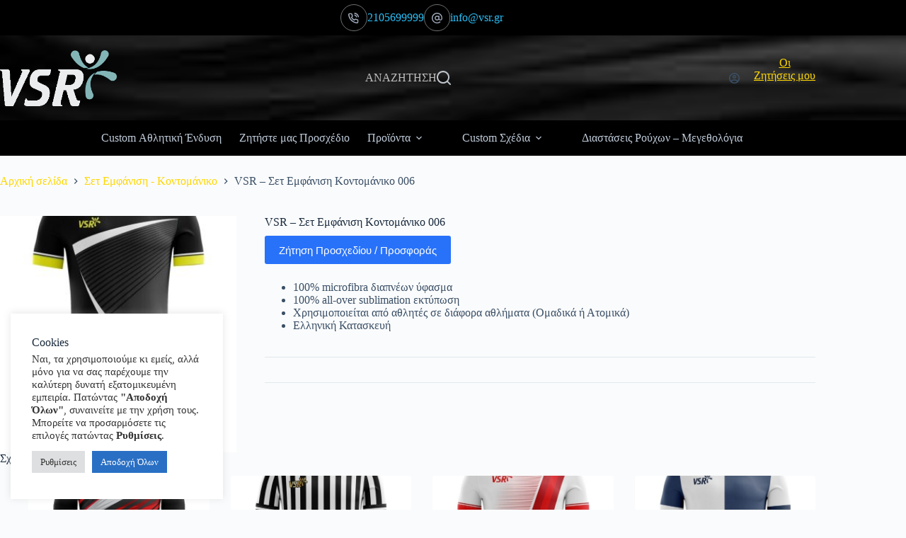

--- FILE ---
content_type: text/html; charset=UTF-8
request_url: https://vsr.gr/shop/set-emfanish-kontomaniko/vsr-set-emfanisi-kontomaniko-006/
body_size: 146651
content:
<!doctype html>
<html lang="el">
<head>
	
	<meta charset="UTF-8">
	<meta name="viewport" content="width=device-width, initial-scale=1, maximum-scale=5, viewport-fit=cover">
	<link rel="profile" href="https://gmpg.org/xfn/11">

	<title>VSR &#8211; Σετ Εμφάνιση Κοντομάνικο 006 &#8211; VSR &#8211; Αθλητικές Εμφανίσεις</title>
<meta name='robots' content='max-image-preview:large' />
<link rel="alternate" type="application/rss+xml" title="Ροή RSS &raquo; VSR - Αθλητικές Εμφανίσεις" href="https://vsr.gr/feed/" />
<link rel="alternate" type="application/rss+xml" title="Ροή Σχολίων &raquo; VSR - Αθλητικές Εμφανίσεις" href="https://vsr.gr/comments/feed/" />
<link rel="alternate" title="oEmbed (JSON)" type="application/json+oembed" href="https://vsr.gr/wp-json/oembed/1.0/embed?url=https%3A%2F%2Fvsr.gr%2Fshop%2Fset-emfanish-kontomaniko%2Fvsr-set-emfanisi-kontomaniko-006%2F" />
<link rel="alternate" title="oEmbed (XML)" type="text/xml+oembed" href="https://vsr.gr/wp-json/oembed/1.0/embed?url=https%3A%2F%2Fvsr.gr%2Fshop%2Fset-emfanish-kontomaniko%2Fvsr-set-emfanisi-kontomaniko-006%2F&#038;format=xml" />
<style id='wp-img-auto-sizes-contain-inline-css'>
img:is([sizes=auto i],[sizes^="auto," i]){contain-intrinsic-size:3000px 1500px}
/*# sourceURL=wp-img-auto-sizes-contain-inline-css */
</style>
<link rel='stylesheet' id='blocksy-dynamic-global-css' href='https://vsr.gr/wp-content/uploads/blocksy/css/global.css?ver=27598' media='all' />
<link rel='stylesheet' id='formidable-css' href='https://vsr.gr/wp-content/plugins/formidable/css/formidableforms.css?ver=12172233' media='all' />
<link rel='stylesheet' id='wp-block-library-css' href='https://vsr.gr/wp-includes/css/dist/block-library/style.min.css?ver=6.9' media='all' />
<link rel='stylesheet' id='cb-carousel-style-css' href='https://vsr.gr/wp-content/plugins/carousel-block/blocks/../build/carousel-legacy/style-index.css?ver=2.0.6' media='all' />
<style id='cb-carousel-v2-style-inline-css'>
.wp-block-cb-carousel-v2{position:relative}.wp-block-cb-carousel-v2[data-cb-pagination=true] .swiper-horizontal{margin-bottom:calc(var(--wp--custom--carousel-block--pagination-bullet-size, 8px)*4)}.wp-block-cb-carousel-v2 .cb-button-next,.wp-block-cb-carousel-v2 .cb-button-prev{color:var(--wp--custom--carousel-block--navigation-color,#000);height:var(--wp--custom--carousel-block--navigation-size,22px);margin-top:calc(0px - var(--wp--custom--carousel-block--navigation-size, 22px)/2);width:calc(var(--wp--custom--carousel-block--navigation-size, 22px)/44*27)}.wp-block-cb-carousel-v2 .cb-button-next:after,.wp-block-cb-carousel-v2 .cb-button-prev:after{font-size:var(--wp--custom--carousel-block--navigation-size,22px)}.wp-block-cb-carousel-v2 .cb-button-next:hover,.wp-block-cb-carousel-v2 .cb-button-prev:hover{color:var(--wp--custom--carousel-block--navigation-hover-color,var(--wp--custom--carousel-block--navigation-color,#000))}.wp-block-cb-carousel-v2 .cb-button-prev,.wp-block-cb-carousel-v2.cb-rtl .cb-button-next{left:calc(var(--wp--custom--carousel-block--navigation-size, 22px)*-1/44*27 - var(--wp--custom--carousel-block--navigation-sides-offset, 10px));right:auto}.wp-block-cb-carousel-v2 .cb-button-next,.wp-block-cb-carousel-v2.cb-rtl .cb-button-prev{left:auto;right:calc(var(--wp--custom--carousel-block--navigation-size, 22px)*-1/44*27 - var(--wp--custom--carousel-block--navigation-sides-offset, 10px))}.wp-block-cb-carousel-v2.cb-rtl .cb-button-next,.wp-block-cb-carousel-v2.cb-rtl .cb-button-prev{transform:scaleX(-1)}.wp-block-cb-carousel-v2 .cb-pagination.swiper-pagination-horizontal{bottom:var(--wp--custom--carousel-block--pagination-bottom,-20px);display:flex;justify-content:center;top:var(--wp--custom--carousel-block--pagination-top,auto)}.wp-block-cb-carousel-v2 .cb-pagination.swiper-pagination-horizontal.swiper-pagination-bullets .cb-pagination-bullet{margin:0 var(--wp--custom--carousel-block--pagination-bullet-horizontal-gap,4px)}.wp-block-cb-carousel-v2 .cb-pagination .cb-pagination-bullet{background:var(--wp--custom--carousel-block--pagination-bullet-color,var(--wp--custom--carousel-block--pagination-bullet-inactive-color,#000));height:var(--wp--custom--carousel-block--pagination-bullet-size,8px);opacity:var(--wp--custom--carousel-block--pagination-bullet-inactive-opacity,var(--wp--custom--carousel-block--pagination-bullet-opacity,.2));width:var(--wp--custom--carousel-block--pagination-bullet-size,8px)}.wp-block-cb-carousel-v2 .cb-pagination .cb-pagination-bullet.swiper-pagination-bullet-active{background:var(--wp--custom--carousel-block--pagination-bullet-active-color,#000);opacity:var(--wp--custom--carousel-block--pagination-bullet-active-opacity,1)}.wp-block-cb-carousel-v2 .cb-pagination .cb-pagination-bullet:not(.swiper-pagination-bullet-active):hover{background:var(--wp--custom--carousel-block--pagination-bullet-hover-color,var(--wp--custom--carousel-block--pagination-bullet-inactive-hover-color,var(--wp--custom--carousel-block--pagination-bullet-active-color,#000)));opacity:var(--wp--custom--carousel-block--pagination-bullet-inactive-hover-opacity,var(--wp--custom--carousel-block--pagination-bullet-inactive-opacity,.2))}.wp-block-cb-carousel-v2.alignfull .cb-button-next,.wp-block-cb-carousel-v2.alignfull .cb-button-prev{color:var(--wp--custom--carousel-block--navigation-alignfull-color,#000)}.wp-block-cb-carousel-v2.alignfull .cb-button-prev,.wp-block-cb-carousel-v2.alignfull.cb-rtl .cb-button-next{left:var(--wp--custom--carousel-block--navigation-sides-offset,10px);right:auto}.wp-block-cb-carousel-v2.alignfull .cb-button-next,.wp-block-cb-carousel-v2.alignfull.cb-rtl .cb-button-prev{left:auto;right:var(--wp--custom--carousel-block--navigation-sides-offset,10px)}.wp-block-cb-carousel-v2 .wp-block-image{margin-bottom:var(--wp--custom--carousel-block--image-margin-bottom,0);margin-top:var(--wp--custom--carousel-block--image-margin-top,0)}.wp-block-cb-carousel-v2 .wp-block-cover{margin-bottom:var(--wp--custom--carousel-block--cover-margin-bottom,0);margin-top:var(--wp--custom--carousel-block--cover-margin-top,0)}.wp-block-cb-carousel-v2 .wp-block-cover.aligncenter,.wp-block-cb-carousel-v2 .wp-block-image.aligncenter{margin-left:auto!important;margin-right:auto!important}

/*# sourceURL=https://vsr.gr/wp-content/plugins/carousel-block/build/carousel/style-index.css */
</style>
<style id='global-styles-inline-css'>
:root{--wp--preset--aspect-ratio--square: 1;--wp--preset--aspect-ratio--4-3: 4/3;--wp--preset--aspect-ratio--3-4: 3/4;--wp--preset--aspect-ratio--3-2: 3/2;--wp--preset--aspect-ratio--2-3: 2/3;--wp--preset--aspect-ratio--16-9: 16/9;--wp--preset--aspect-ratio--9-16: 9/16;--wp--preset--color--black: #000000;--wp--preset--color--cyan-bluish-gray: #abb8c3;--wp--preset--color--white: #ffffff;--wp--preset--color--pale-pink: #f78da7;--wp--preset--color--vivid-red: #cf2e2e;--wp--preset--color--luminous-vivid-orange: #ff6900;--wp--preset--color--luminous-vivid-amber: #fcb900;--wp--preset--color--light-green-cyan: #7bdcb5;--wp--preset--color--vivid-green-cyan: #00d084;--wp--preset--color--pale-cyan-blue: #8ed1fc;--wp--preset--color--vivid-cyan-blue: #0693e3;--wp--preset--color--vivid-purple: #9b51e0;--wp--preset--color--palette-color-1: var(--theme-palette-color-1, #2872fa);--wp--preset--color--palette-color-2: var(--theme-palette-color-2, #1559ed);--wp--preset--color--palette-color-3: var(--theme-palette-color-3, #3A4F66);--wp--preset--color--palette-color-4: var(--theme-palette-color-4, #192a3d);--wp--preset--color--palette-color-5: var(--theme-palette-color-5, #e1e8ed);--wp--preset--color--palette-color-6: var(--theme-palette-color-6, #f2f5f7);--wp--preset--color--palette-color-7: var(--theme-palette-color-7, #FAFBFC);--wp--preset--color--palette-color-8: var(--theme-palette-color-8, #ffffff);--wp--preset--gradient--vivid-cyan-blue-to-vivid-purple: linear-gradient(135deg,rgb(6,147,227) 0%,rgb(155,81,224) 100%);--wp--preset--gradient--light-green-cyan-to-vivid-green-cyan: linear-gradient(135deg,rgb(122,220,180) 0%,rgb(0,208,130) 100%);--wp--preset--gradient--luminous-vivid-amber-to-luminous-vivid-orange: linear-gradient(135deg,rgb(252,185,0) 0%,rgb(255,105,0) 100%);--wp--preset--gradient--luminous-vivid-orange-to-vivid-red: linear-gradient(135deg,rgb(255,105,0) 0%,rgb(207,46,46) 100%);--wp--preset--gradient--very-light-gray-to-cyan-bluish-gray: linear-gradient(135deg,rgb(238,238,238) 0%,rgb(169,184,195) 100%);--wp--preset--gradient--cool-to-warm-spectrum: linear-gradient(135deg,rgb(74,234,220) 0%,rgb(151,120,209) 20%,rgb(207,42,186) 40%,rgb(238,44,130) 60%,rgb(251,105,98) 80%,rgb(254,248,76) 100%);--wp--preset--gradient--blush-light-purple: linear-gradient(135deg,rgb(255,206,236) 0%,rgb(152,150,240) 100%);--wp--preset--gradient--blush-bordeaux: linear-gradient(135deg,rgb(254,205,165) 0%,rgb(254,45,45) 50%,rgb(107,0,62) 100%);--wp--preset--gradient--luminous-dusk: linear-gradient(135deg,rgb(255,203,112) 0%,rgb(199,81,192) 50%,rgb(65,88,208) 100%);--wp--preset--gradient--pale-ocean: linear-gradient(135deg,rgb(255,245,203) 0%,rgb(182,227,212) 50%,rgb(51,167,181) 100%);--wp--preset--gradient--electric-grass: linear-gradient(135deg,rgb(202,248,128) 0%,rgb(113,206,126) 100%);--wp--preset--gradient--midnight: linear-gradient(135deg,rgb(2,3,129) 0%,rgb(40,116,252) 100%);--wp--preset--gradient--juicy-peach: linear-gradient(to right, #ffecd2 0%, #fcb69f 100%);--wp--preset--gradient--young-passion: linear-gradient(to right, #ff8177 0%, #ff867a 0%, #ff8c7f 21%, #f99185 52%, #cf556c 78%, #b12a5b 100%);--wp--preset--gradient--true-sunset: linear-gradient(to right, #fa709a 0%, #fee140 100%);--wp--preset--gradient--morpheus-den: linear-gradient(to top, #30cfd0 0%, #330867 100%);--wp--preset--gradient--plum-plate: linear-gradient(135deg, #667eea 0%, #764ba2 100%);--wp--preset--gradient--aqua-splash: linear-gradient(15deg, #13547a 0%, #80d0c7 100%);--wp--preset--gradient--love-kiss: linear-gradient(to top, #ff0844 0%, #ffb199 100%);--wp--preset--gradient--new-retrowave: linear-gradient(to top, #3b41c5 0%, #a981bb 49%, #ffc8a9 100%);--wp--preset--gradient--plum-bath: linear-gradient(to top, #cc208e 0%, #6713d2 100%);--wp--preset--gradient--high-flight: linear-gradient(to right, #0acffe 0%, #495aff 100%);--wp--preset--gradient--teen-party: linear-gradient(-225deg, #FF057C 0%, #8D0B93 50%, #321575 100%);--wp--preset--gradient--fabled-sunset: linear-gradient(-225deg, #231557 0%, #44107A 29%, #FF1361 67%, #FFF800 100%);--wp--preset--gradient--arielle-smile: radial-gradient(circle 248px at center, #16d9e3 0%, #30c7ec 47%, #46aef7 100%);--wp--preset--gradient--itmeo-branding: linear-gradient(180deg, #2af598 0%, #009efd 100%);--wp--preset--gradient--deep-blue: linear-gradient(to right, #6a11cb 0%, #2575fc 100%);--wp--preset--gradient--strong-bliss: linear-gradient(to right, #f78ca0 0%, #f9748f 19%, #fd868c 60%, #fe9a8b 100%);--wp--preset--gradient--sweet-period: linear-gradient(to top, #3f51b1 0%, #5a55ae 13%, #7b5fac 25%, #8f6aae 38%, #a86aa4 50%, #cc6b8e 62%, #f18271 75%, #f3a469 87%, #f7c978 100%);--wp--preset--gradient--purple-division: linear-gradient(to top, #7028e4 0%, #e5b2ca 100%);--wp--preset--gradient--cold-evening: linear-gradient(to top, #0c3483 0%, #a2b6df 100%, #6b8cce 100%, #a2b6df 100%);--wp--preset--gradient--mountain-rock: linear-gradient(to right, #868f96 0%, #596164 100%);--wp--preset--gradient--desert-hump: linear-gradient(to top, #c79081 0%, #dfa579 100%);--wp--preset--gradient--ethernal-constance: linear-gradient(to top, #09203f 0%, #537895 100%);--wp--preset--gradient--happy-memories: linear-gradient(-60deg, #ff5858 0%, #f09819 100%);--wp--preset--gradient--grown-early: linear-gradient(to top, #0ba360 0%, #3cba92 100%);--wp--preset--gradient--morning-salad: linear-gradient(-225deg, #B7F8DB 0%, #50A7C2 100%);--wp--preset--gradient--night-call: linear-gradient(-225deg, #AC32E4 0%, #7918F2 48%, #4801FF 100%);--wp--preset--gradient--mind-crawl: linear-gradient(-225deg, #473B7B 0%, #3584A7 51%, #30D2BE 100%);--wp--preset--gradient--angel-care: linear-gradient(-225deg, #FFE29F 0%, #FFA99F 48%, #FF719A 100%);--wp--preset--gradient--juicy-cake: linear-gradient(to top, #e14fad 0%, #f9d423 100%);--wp--preset--gradient--rich-metal: linear-gradient(to right, #d7d2cc 0%, #304352 100%);--wp--preset--gradient--mole-hall: linear-gradient(-20deg, #616161 0%, #9bc5c3 100%);--wp--preset--gradient--cloudy-knoxville: linear-gradient(120deg, #fdfbfb 0%, #ebedee 100%);--wp--preset--gradient--soft-grass: linear-gradient(to top, #c1dfc4 0%, #deecdd 100%);--wp--preset--gradient--saint-petersburg: linear-gradient(135deg, #f5f7fa 0%, #c3cfe2 100%);--wp--preset--gradient--everlasting-sky: linear-gradient(135deg, #fdfcfb 0%, #e2d1c3 100%);--wp--preset--gradient--kind-steel: linear-gradient(-20deg, #e9defa 0%, #fbfcdb 100%);--wp--preset--gradient--over-sun: linear-gradient(60deg, #abecd6 0%, #fbed96 100%);--wp--preset--gradient--premium-white: linear-gradient(to top, #d5d4d0 0%, #d5d4d0 1%, #eeeeec 31%, #efeeec 75%, #e9e9e7 100%);--wp--preset--gradient--clean-mirror: linear-gradient(45deg, #93a5cf 0%, #e4efe9 100%);--wp--preset--gradient--wild-apple: linear-gradient(to top, #d299c2 0%, #fef9d7 100%);--wp--preset--gradient--snow-again: linear-gradient(to top, #e6e9f0 0%, #eef1f5 100%);--wp--preset--gradient--confident-cloud: linear-gradient(to top, #dad4ec 0%, #dad4ec 1%, #f3e7e9 100%);--wp--preset--gradient--glass-water: linear-gradient(to top, #dfe9f3 0%, white 100%);--wp--preset--gradient--perfect-white: linear-gradient(-225deg, #E3FDF5 0%, #FFE6FA 100%);--wp--preset--font-size--small: 13px;--wp--preset--font-size--medium: 20px;--wp--preset--font-size--large: clamp(22px, 1.375rem + ((1vw - 3.2px) * 0.625), 30px);--wp--preset--font-size--x-large: clamp(30px, 1.875rem + ((1vw - 3.2px) * 1.563), 50px);--wp--preset--font-size--xx-large: clamp(45px, 2.813rem + ((1vw - 3.2px) * 2.734), 80px);--wp--preset--spacing--20: 0.44rem;--wp--preset--spacing--30: 0.67rem;--wp--preset--spacing--40: 1rem;--wp--preset--spacing--50: 1.5rem;--wp--preset--spacing--60: 2.25rem;--wp--preset--spacing--70: 3.38rem;--wp--preset--spacing--80: 5.06rem;--wp--preset--shadow--natural: 6px 6px 9px rgba(0, 0, 0, 0.2);--wp--preset--shadow--deep: 12px 12px 50px rgba(0, 0, 0, 0.4);--wp--preset--shadow--sharp: 6px 6px 0px rgba(0, 0, 0, 0.2);--wp--preset--shadow--outlined: 6px 6px 0px -3px rgb(255, 255, 255), 6px 6px rgb(0, 0, 0);--wp--preset--shadow--crisp: 6px 6px 0px rgb(0, 0, 0);}:root { --wp--style--global--content-size: var(--theme-block-max-width);--wp--style--global--wide-size: var(--theme-block-wide-max-width); }:where(body) { margin: 0; }.wp-site-blocks > .alignleft { float: left; margin-right: 2em; }.wp-site-blocks > .alignright { float: right; margin-left: 2em; }.wp-site-blocks > .aligncenter { justify-content: center; margin-left: auto; margin-right: auto; }:where(.wp-site-blocks) > * { margin-block-start: var(--theme-content-spacing); margin-block-end: 0; }:where(.wp-site-blocks) > :first-child { margin-block-start: 0; }:where(.wp-site-blocks) > :last-child { margin-block-end: 0; }:root { --wp--style--block-gap: var(--theme-content-spacing); }:root :where(.is-layout-flow) > :first-child{margin-block-start: 0;}:root :where(.is-layout-flow) > :last-child{margin-block-end: 0;}:root :where(.is-layout-flow) > *{margin-block-start: var(--theme-content-spacing);margin-block-end: 0;}:root :where(.is-layout-constrained) > :first-child{margin-block-start: 0;}:root :where(.is-layout-constrained) > :last-child{margin-block-end: 0;}:root :where(.is-layout-constrained) > *{margin-block-start: var(--theme-content-spacing);margin-block-end: 0;}:root :where(.is-layout-flex){gap: var(--theme-content-spacing);}:root :where(.is-layout-grid){gap: var(--theme-content-spacing);}.is-layout-flow > .alignleft{float: left;margin-inline-start: 0;margin-inline-end: 2em;}.is-layout-flow > .alignright{float: right;margin-inline-start: 2em;margin-inline-end: 0;}.is-layout-flow > .aligncenter{margin-left: auto !important;margin-right: auto !important;}.is-layout-constrained > .alignleft{float: left;margin-inline-start: 0;margin-inline-end: 2em;}.is-layout-constrained > .alignright{float: right;margin-inline-start: 2em;margin-inline-end: 0;}.is-layout-constrained > .aligncenter{margin-left: auto !important;margin-right: auto !important;}.is-layout-constrained > :where(:not(.alignleft):not(.alignright):not(.alignfull)){max-width: var(--wp--style--global--content-size);margin-left: auto !important;margin-right: auto !important;}.is-layout-constrained > .alignwide{max-width: var(--wp--style--global--wide-size);}body .is-layout-flex{display: flex;}.is-layout-flex{flex-wrap: wrap;align-items: center;}.is-layout-flex > :is(*, div){margin: 0;}body .is-layout-grid{display: grid;}.is-layout-grid > :is(*, div){margin: 0;}body{padding-top: 0px;padding-right: 0px;padding-bottom: 0px;padding-left: 0px;}:root :where(.wp-element-button, .wp-block-button__link){font-style: inherit;font-weight: inherit;letter-spacing: inherit;text-transform: inherit;}.has-black-color{color: var(--wp--preset--color--black) !important;}.has-cyan-bluish-gray-color{color: var(--wp--preset--color--cyan-bluish-gray) !important;}.has-white-color{color: var(--wp--preset--color--white) !important;}.has-pale-pink-color{color: var(--wp--preset--color--pale-pink) !important;}.has-vivid-red-color{color: var(--wp--preset--color--vivid-red) !important;}.has-luminous-vivid-orange-color{color: var(--wp--preset--color--luminous-vivid-orange) !important;}.has-luminous-vivid-amber-color{color: var(--wp--preset--color--luminous-vivid-amber) !important;}.has-light-green-cyan-color{color: var(--wp--preset--color--light-green-cyan) !important;}.has-vivid-green-cyan-color{color: var(--wp--preset--color--vivid-green-cyan) !important;}.has-pale-cyan-blue-color{color: var(--wp--preset--color--pale-cyan-blue) !important;}.has-vivid-cyan-blue-color{color: var(--wp--preset--color--vivid-cyan-blue) !important;}.has-vivid-purple-color{color: var(--wp--preset--color--vivid-purple) !important;}.has-palette-color-1-color{color: var(--wp--preset--color--palette-color-1) !important;}.has-palette-color-2-color{color: var(--wp--preset--color--palette-color-2) !important;}.has-palette-color-3-color{color: var(--wp--preset--color--palette-color-3) !important;}.has-palette-color-4-color{color: var(--wp--preset--color--palette-color-4) !important;}.has-palette-color-5-color{color: var(--wp--preset--color--palette-color-5) !important;}.has-palette-color-6-color{color: var(--wp--preset--color--palette-color-6) !important;}.has-palette-color-7-color{color: var(--wp--preset--color--palette-color-7) !important;}.has-palette-color-8-color{color: var(--wp--preset--color--palette-color-8) !important;}.has-black-background-color{background-color: var(--wp--preset--color--black) !important;}.has-cyan-bluish-gray-background-color{background-color: var(--wp--preset--color--cyan-bluish-gray) !important;}.has-white-background-color{background-color: var(--wp--preset--color--white) !important;}.has-pale-pink-background-color{background-color: var(--wp--preset--color--pale-pink) !important;}.has-vivid-red-background-color{background-color: var(--wp--preset--color--vivid-red) !important;}.has-luminous-vivid-orange-background-color{background-color: var(--wp--preset--color--luminous-vivid-orange) !important;}.has-luminous-vivid-amber-background-color{background-color: var(--wp--preset--color--luminous-vivid-amber) !important;}.has-light-green-cyan-background-color{background-color: var(--wp--preset--color--light-green-cyan) !important;}.has-vivid-green-cyan-background-color{background-color: var(--wp--preset--color--vivid-green-cyan) !important;}.has-pale-cyan-blue-background-color{background-color: var(--wp--preset--color--pale-cyan-blue) !important;}.has-vivid-cyan-blue-background-color{background-color: var(--wp--preset--color--vivid-cyan-blue) !important;}.has-vivid-purple-background-color{background-color: var(--wp--preset--color--vivid-purple) !important;}.has-palette-color-1-background-color{background-color: var(--wp--preset--color--palette-color-1) !important;}.has-palette-color-2-background-color{background-color: var(--wp--preset--color--palette-color-2) !important;}.has-palette-color-3-background-color{background-color: var(--wp--preset--color--palette-color-3) !important;}.has-palette-color-4-background-color{background-color: var(--wp--preset--color--palette-color-4) !important;}.has-palette-color-5-background-color{background-color: var(--wp--preset--color--palette-color-5) !important;}.has-palette-color-6-background-color{background-color: var(--wp--preset--color--palette-color-6) !important;}.has-palette-color-7-background-color{background-color: var(--wp--preset--color--palette-color-7) !important;}.has-palette-color-8-background-color{background-color: var(--wp--preset--color--palette-color-8) !important;}.has-black-border-color{border-color: var(--wp--preset--color--black) !important;}.has-cyan-bluish-gray-border-color{border-color: var(--wp--preset--color--cyan-bluish-gray) !important;}.has-white-border-color{border-color: var(--wp--preset--color--white) !important;}.has-pale-pink-border-color{border-color: var(--wp--preset--color--pale-pink) !important;}.has-vivid-red-border-color{border-color: var(--wp--preset--color--vivid-red) !important;}.has-luminous-vivid-orange-border-color{border-color: var(--wp--preset--color--luminous-vivid-orange) !important;}.has-luminous-vivid-amber-border-color{border-color: var(--wp--preset--color--luminous-vivid-amber) !important;}.has-light-green-cyan-border-color{border-color: var(--wp--preset--color--light-green-cyan) !important;}.has-vivid-green-cyan-border-color{border-color: var(--wp--preset--color--vivid-green-cyan) !important;}.has-pale-cyan-blue-border-color{border-color: var(--wp--preset--color--pale-cyan-blue) !important;}.has-vivid-cyan-blue-border-color{border-color: var(--wp--preset--color--vivid-cyan-blue) !important;}.has-vivid-purple-border-color{border-color: var(--wp--preset--color--vivid-purple) !important;}.has-palette-color-1-border-color{border-color: var(--wp--preset--color--palette-color-1) !important;}.has-palette-color-2-border-color{border-color: var(--wp--preset--color--palette-color-2) !important;}.has-palette-color-3-border-color{border-color: var(--wp--preset--color--palette-color-3) !important;}.has-palette-color-4-border-color{border-color: var(--wp--preset--color--palette-color-4) !important;}.has-palette-color-5-border-color{border-color: var(--wp--preset--color--palette-color-5) !important;}.has-palette-color-6-border-color{border-color: var(--wp--preset--color--palette-color-6) !important;}.has-palette-color-7-border-color{border-color: var(--wp--preset--color--palette-color-7) !important;}.has-palette-color-8-border-color{border-color: var(--wp--preset--color--palette-color-8) !important;}.has-vivid-cyan-blue-to-vivid-purple-gradient-background{background: var(--wp--preset--gradient--vivid-cyan-blue-to-vivid-purple) !important;}.has-light-green-cyan-to-vivid-green-cyan-gradient-background{background: var(--wp--preset--gradient--light-green-cyan-to-vivid-green-cyan) !important;}.has-luminous-vivid-amber-to-luminous-vivid-orange-gradient-background{background: var(--wp--preset--gradient--luminous-vivid-amber-to-luminous-vivid-orange) !important;}.has-luminous-vivid-orange-to-vivid-red-gradient-background{background: var(--wp--preset--gradient--luminous-vivid-orange-to-vivid-red) !important;}.has-very-light-gray-to-cyan-bluish-gray-gradient-background{background: var(--wp--preset--gradient--very-light-gray-to-cyan-bluish-gray) !important;}.has-cool-to-warm-spectrum-gradient-background{background: var(--wp--preset--gradient--cool-to-warm-spectrum) !important;}.has-blush-light-purple-gradient-background{background: var(--wp--preset--gradient--blush-light-purple) !important;}.has-blush-bordeaux-gradient-background{background: var(--wp--preset--gradient--blush-bordeaux) !important;}.has-luminous-dusk-gradient-background{background: var(--wp--preset--gradient--luminous-dusk) !important;}.has-pale-ocean-gradient-background{background: var(--wp--preset--gradient--pale-ocean) !important;}.has-electric-grass-gradient-background{background: var(--wp--preset--gradient--electric-grass) !important;}.has-midnight-gradient-background{background: var(--wp--preset--gradient--midnight) !important;}.has-juicy-peach-gradient-background{background: var(--wp--preset--gradient--juicy-peach) !important;}.has-young-passion-gradient-background{background: var(--wp--preset--gradient--young-passion) !important;}.has-true-sunset-gradient-background{background: var(--wp--preset--gradient--true-sunset) !important;}.has-morpheus-den-gradient-background{background: var(--wp--preset--gradient--morpheus-den) !important;}.has-plum-plate-gradient-background{background: var(--wp--preset--gradient--plum-plate) !important;}.has-aqua-splash-gradient-background{background: var(--wp--preset--gradient--aqua-splash) !important;}.has-love-kiss-gradient-background{background: var(--wp--preset--gradient--love-kiss) !important;}.has-new-retrowave-gradient-background{background: var(--wp--preset--gradient--new-retrowave) !important;}.has-plum-bath-gradient-background{background: var(--wp--preset--gradient--plum-bath) !important;}.has-high-flight-gradient-background{background: var(--wp--preset--gradient--high-flight) !important;}.has-teen-party-gradient-background{background: var(--wp--preset--gradient--teen-party) !important;}.has-fabled-sunset-gradient-background{background: var(--wp--preset--gradient--fabled-sunset) !important;}.has-arielle-smile-gradient-background{background: var(--wp--preset--gradient--arielle-smile) !important;}.has-itmeo-branding-gradient-background{background: var(--wp--preset--gradient--itmeo-branding) !important;}.has-deep-blue-gradient-background{background: var(--wp--preset--gradient--deep-blue) !important;}.has-strong-bliss-gradient-background{background: var(--wp--preset--gradient--strong-bliss) !important;}.has-sweet-period-gradient-background{background: var(--wp--preset--gradient--sweet-period) !important;}.has-purple-division-gradient-background{background: var(--wp--preset--gradient--purple-division) !important;}.has-cold-evening-gradient-background{background: var(--wp--preset--gradient--cold-evening) !important;}.has-mountain-rock-gradient-background{background: var(--wp--preset--gradient--mountain-rock) !important;}.has-desert-hump-gradient-background{background: var(--wp--preset--gradient--desert-hump) !important;}.has-ethernal-constance-gradient-background{background: var(--wp--preset--gradient--ethernal-constance) !important;}.has-happy-memories-gradient-background{background: var(--wp--preset--gradient--happy-memories) !important;}.has-grown-early-gradient-background{background: var(--wp--preset--gradient--grown-early) !important;}.has-morning-salad-gradient-background{background: var(--wp--preset--gradient--morning-salad) !important;}.has-night-call-gradient-background{background: var(--wp--preset--gradient--night-call) !important;}.has-mind-crawl-gradient-background{background: var(--wp--preset--gradient--mind-crawl) !important;}.has-angel-care-gradient-background{background: var(--wp--preset--gradient--angel-care) !important;}.has-juicy-cake-gradient-background{background: var(--wp--preset--gradient--juicy-cake) !important;}.has-rich-metal-gradient-background{background: var(--wp--preset--gradient--rich-metal) !important;}.has-mole-hall-gradient-background{background: var(--wp--preset--gradient--mole-hall) !important;}.has-cloudy-knoxville-gradient-background{background: var(--wp--preset--gradient--cloudy-knoxville) !important;}.has-soft-grass-gradient-background{background: var(--wp--preset--gradient--soft-grass) !important;}.has-saint-petersburg-gradient-background{background: var(--wp--preset--gradient--saint-petersburg) !important;}.has-everlasting-sky-gradient-background{background: var(--wp--preset--gradient--everlasting-sky) !important;}.has-kind-steel-gradient-background{background: var(--wp--preset--gradient--kind-steel) !important;}.has-over-sun-gradient-background{background: var(--wp--preset--gradient--over-sun) !important;}.has-premium-white-gradient-background{background: var(--wp--preset--gradient--premium-white) !important;}.has-clean-mirror-gradient-background{background: var(--wp--preset--gradient--clean-mirror) !important;}.has-wild-apple-gradient-background{background: var(--wp--preset--gradient--wild-apple) !important;}.has-snow-again-gradient-background{background: var(--wp--preset--gradient--snow-again) !important;}.has-confident-cloud-gradient-background{background: var(--wp--preset--gradient--confident-cloud) !important;}.has-glass-water-gradient-background{background: var(--wp--preset--gradient--glass-water) !important;}.has-perfect-white-gradient-background{background: var(--wp--preset--gradient--perfect-white) !important;}.has-small-font-size{font-size: var(--wp--preset--font-size--small) !important;}.has-medium-font-size{font-size: var(--wp--preset--font-size--medium) !important;}.has-large-font-size{font-size: var(--wp--preset--font-size--large) !important;}.has-x-large-font-size{font-size: var(--wp--preset--font-size--x-large) !important;}.has-xx-large-font-size{font-size: var(--wp--preset--font-size--xx-large) !important;}
:root :where(.wp-block-pullquote){font-size: clamp(0.984em, 0.984rem + ((1vw - 0.2em) * 0.645), 1.5em);line-height: 1.6;}
/*# sourceURL=global-styles-inline-css */
</style>
<link rel='stylesheet' id='cookie-law-info-css' href='https://vsr.gr/wp-content/plugins/cookie-law-info/legacy/public/css/cookie-law-info-public.css?ver=3.3.8' media='all' />
<link rel='stylesheet' id='cookie-law-info-gdpr-css' href='https://vsr.gr/wp-content/plugins/cookie-law-info/legacy/public/css/cookie-law-info-gdpr.css?ver=3.3.8' media='all' />
<link rel='stylesheet' id='fpd-jssocials-theme-css' href='https://vsr.gr/wp-content/plugins/fancy-product-designer/assets/jssocials/jssocials-theme-flat.css?ver=1.4.0' media='all' />
<link rel='stylesheet' id='fpd-jssocials-css' href='https://vsr.gr/wp-content/plugins/fancy-product-designer/assets/jssocials/jssocials.css?ver=1.4.0' media='all' />
<link rel='stylesheet' id='jquery-fpd-css' href='https://vsr.gr/wp-content/plugins/fancy-product-designer/assets/css/FancyProductDesigner-all.min.css?ver=5.3.0' media='all' />
<link rel='stylesheet' id='fpd-single-product-css' href='https://vsr.gr/wp-content/plugins/fancy-product-designer/assets/css/fancy-product.css?ver=4.7.5' media='all' />
<link rel='stylesheet' id='finalTilesGallery_stylesheet-css' href='https://vsr.gr/wp-content/plugins/final-tiles-grid-gallery-lite/scripts/ftg.css?ver=3.6.9' media='all' />
<link rel='stylesheet' id='fontawesome_stylesheet-css' href='https://vsr.gr/wp-content/plugins/final-tiles-grid-gallery-lite/fonts/font-awesome/css/font-awesome.min.css?ver=6.9' media='all' />
<link rel='stylesheet' id='theme.css-css' href='https://vsr.gr/wp-content/plugins/popup-builder/public/css/theme.css?ver=4.4.2' media='all' />
<style id='woocommerce-inline-inline-css'>
.woocommerce form .form-row .required { visibility: visible; }
/*# sourceURL=woocommerce-inline-inline-css */
</style>
<link rel='stylesheet' id='ct-main-styles-css' href='https://vsr.gr/wp-content/themes/blocksy/static/bundle/main.min.css?ver=2.1.23' media='all' />
<link rel='stylesheet' id='ct-woocommerce-styles-css' href='https://vsr.gr/wp-content/themes/blocksy/static/bundle/woocommerce.min.css?ver=2.1.23' media='all' />
<link rel='stylesheet' id='ct-page-title-styles-css' href='https://vsr.gr/wp-content/themes/blocksy/static/bundle/page-title.min.css?ver=2.1.23' media='all' />
<link rel='stylesheet' id='ct-share-box-styles-css' href='https://vsr.gr/wp-content/themes/blocksy/static/bundle/share-box.min.css?ver=2.1.23' media='all' />
<link rel='stylesheet' id='ct-flexy-styles-css' href='https://vsr.gr/wp-content/themes/blocksy/static/bundle/flexy.min.css?ver=2.1.23' media='all' />
<link rel='stylesheet' id='blocksy-ext-mega-menu-styles-css' href='https://vsr.gr/wp-content/plugins/blocksy-companion-pro/framework/premium/extensions/mega-menu/static/bundle/main.min.css?ver=2.0.55' media='all' />
<link rel='stylesheet' id='blocksy-ext-woocommerce-extra-styles-css' href='https://vsr.gr/wp-content/plugins/blocksy-companion-pro/framework/premium/extensions/woocommerce-extra/static/bundle/main.min.css?ver=2.0.55' media='all' />
<link rel='stylesheet' id='blocksy-ext-woocommerce-extra-custom-badges-styles-css' href='https://vsr.gr/wp-content/plugins/blocksy-companion-pro/framework/premium/extensions/woocommerce-extra/static/bundle/custom-badges.min.css?ver=2.0.55' media='all' />
<link rel='stylesheet' id='blocksy-ext-post-types-extra-styles-css' href='https://vsr.gr/wp-content/plugins/blocksy-companion-pro/framework/premium/extensions/post-types-extra/static/bundle/main.min.css?ver=2.0.55' media='all' />
<link rel='stylesheet' id='blocksy-ext-shortcuts-styles-css' href='https://vsr.gr/wp-content/plugins/blocksy-companion-pro/framework/premium/extensions/shortcuts/static/bundle/main.min.css?ver=2.0.55' media='all' />
<link rel='stylesheet' id='blocksy-companion-header-account-styles-css' href='https://vsr.gr/wp-content/plugins/blocksy-companion-pro/static/bundle/header-account.min.css?ver=2.0.55' media='all' />
<style id='block-visibility-screen-size-styles-inline-css'>
/* Large screens (desktops, 992px and up) */
@media ( min-width: 992px ) {
	.block-visibility-hide-large-screen {
		display: none !important;
	}
}

/* Medium screens (tablets, between 768px and 992px) */
@media ( min-width: 768px ) and ( max-width: 991.98px ) {
	.block-visibility-hide-medium-screen {
		display: none !important;
	}
}

/* Small screens (mobile devices, less than 768px) */
@media ( max-width: 767.98px ) {
	.block-visibility-hide-small-screen {
		display: none !important;
	}
}
/*# sourceURL=block-visibility-screen-size-styles-inline-css */
</style>
<script src="https://vsr.gr/wp-includes/js/jquery/jquery.min.js?ver=3.7.1" id="jquery-core-js"></script>
<script src="https://vsr.gr/wp-includes/js/jquery/jquery-migrate.min.js?ver=3.4.1" id="jquery-migrate-js"></script>
<script id="cookie-law-info-js-extra">
var Cli_Data = {"nn_cookie_ids":["CookieLawInfoConsent","cookielawinfo-checkbox-advertisement","_ga","_gid","_gat_gtag_UA_221132693_2"],"cookielist":[],"non_necessary_cookies":{"necessary":["CookieLawInfoConsent"],"analytics":["_ga","_gid","_gat_gtag_UA_221132693_2"]},"ccpaEnabled":"","ccpaRegionBased":"","ccpaBarEnabled":"","strictlyEnabled":["necessary","obligatoire"],"ccpaType":"gdpr","js_blocking":"1","custom_integration":"","triggerDomRefresh":"","secure_cookies":""};
var cli_cookiebar_settings = {"animate_speed_hide":"500","animate_speed_show":"500","background":"#FFF","border":"#b1a6a6c2","border_on":"","button_1_button_colour":"#61a229","button_1_button_hover":"#4e8221","button_1_link_colour":"#fff","button_1_as_button":"1","button_1_new_win":"","button_2_button_colour":"#333","button_2_button_hover":"#292929","button_2_link_colour":"#444","button_2_as_button":"","button_2_hidebar":"","button_3_button_colour":"#dedfe0","button_3_button_hover":"#b2b2b3","button_3_link_colour":"#333333","button_3_as_button":"1","button_3_new_win":"","button_4_button_colour":"#dedfe0","button_4_button_hover":"#b2b2b3","button_4_link_colour":"#333333","button_4_as_button":"1","button_7_button_colour":"#296fc4","button_7_button_hover":"#21599d","button_7_link_colour":"#fff","button_7_as_button":"1","button_7_new_win":"","font_family":"inherit","header_fix":"","notify_animate_hide":"1","notify_animate_show":"1","notify_div_id":"#cookie-law-info-bar","notify_position_horizontal":"right","notify_position_vertical":"bottom","scroll_close":"","scroll_close_reload":"","accept_close_reload":"","reject_close_reload":"","showagain_tab":"","showagain_background":"#fff","showagain_border":"#000","showagain_div_id":"#cookie-law-info-again","showagain_x_position":"100px","text":"#333333","show_once_yn":"","show_once":"10000","logging_on":"","as_popup":"","popup_overlay":"1","bar_heading_text":"Cookies","cookie_bar_as":"widget","popup_showagain_position":"bottom-right","widget_position":"left"};
var log_object = {"ajax_url":"https://vsr.gr/wp-admin/admin-ajax.php"};
//# sourceURL=cookie-law-info-js-extra
</script>
<script src="https://vsr.gr/wp-content/plugins/cookie-law-info/legacy/public/js/cookie-law-info-public.js?ver=3.3.8" id="cookie-law-info-js"></script>
<script id="Popup.js-js-before">
var sgpbPublicUrl = "https:\/\/vsr.gr\/wp-content\/plugins\/popup-builder\/public\/";
var SGPB_JS_LOCALIZATION = {"imageSupportAlertMessage":"Only image files supported","pdfSupportAlertMessage":"Only pdf files supported","areYouSure":"Are you sure?","addButtonSpinner":"L","audioSupportAlertMessage":"Only audio files supported (e.g.: mp3, wav, m4a, ogg)","publishPopupBeforeElementor":"Please, publish the popup before starting to use Elementor with it!","publishPopupBeforeDivi":"Please, publish the popup before starting to use Divi Builder with it!","closeButtonAltText":"Close"};
//# sourceURL=Popup.js-js-before
</script>
<script src="https://vsr.gr/wp-content/plugins/popup-builder/public/js/Popup.js?ver=4.4.2" id="Popup.js-js"></script>
<script src="https://vsr.gr/wp-content/plugins/popup-builder/public/js/PopupConfig.js?ver=4.4.2" id="PopupConfig.js-js"></script>
<script id="PopupBuilder.js-js-before">
var SGPB_POPUP_PARAMS = {"popupTypeAgeRestriction":"ageRestriction","defaultThemeImages":{"1":"https:\/\/vsr.gr\/wp-content\/plugins\/popup-builder\/public\/img\/theme_1\/close.png","2":"https:\/\/vsr.gr\/wp-content\/plugins\/popup-builder\/public\/img\/theme_2\/close.png","3":"https:\/\/vsr.gr\/wp-content\/plugins\/popup-builder\/public\/img\/theme_3\/close.png","5":"https:\/\/vsr.gr\/wp-content\/plugins\/popup-builder\/public\/img\/theme_5\/close.png","6":"https:\/\/vsr.gr\/wp-content\/plugins\/popup-builder\/public\/img\/theme_6\/close.png"},"homePageUrl":"https:\/\/vsr.gr\/","isPreview":false,"convertedIdsReverse":[],"dontShowPopupExpireTime":365,"conditionalJsClasses":[],"disableAnalyticsGeneral":false};
var SGPB_JS_PACKAGES = {"packages":{"current":1,"free":1,"silver":2,"gold":3,"platinum":4},"extensions":{"geo-targeting":false,"advanced-closing":false}};
var SGPB_JS_PARAMS = {"ajaxUrl":"https:\/\/vsr.gr\/wp-admin\/admin-ajax.php","nonce":"9b903d3475"};
//# sourceURL=PopupBuilder.js-js-before
</script>
<script src="https://vsr.gr/wp-content/plugins/popup-builder/public/js/PopupBuilder.js?ver=4.4.2" id="PopupBuilder.js-js"></script>
<script id="wc-single-product-js-extra">
var wc_single_product_params = {"i18n_required_rating_text":"\u03a0\u03b1\u03c1\u03b1\u03ba\u03b1\u03bb\u03bf\u03cd\u03bc\u03b5, \u03b5\u03c0\u03b9\u03bb\u03ad\u03be\u03c4\u03b5 \u03bc\u03af\u03b1 \u03b2\u03b1\u03b8\u03bc\u03bf\u03bb\u03bf\u03b3\u03af\u03b1","i18n_rating_options":["1 \u03b1\u03c0\u03cc 5 \u03b1\u03c3\u03c4\u03ad\u03c1\u03b9\u03b1","2 \u03b1\u03c0\u03cc 5 \u03b1\u03c3\u03c4\u03ad\u03c1\u03b9\u03b1","3 \u03b1\u03c0\u03cc 5 \u03b1\u03c3\u03c4\u03ad\u03c1\u03b9\u03b1","4 \u03b1\u03c0\u03cc 5 \u03b1\u03c3\u03c4\u03ad\u03c1\u03b9\u03b1","5 \u03b1\u03c0\u03cc 5 \u03b1\u03c3\u03c4\u03ad\u03c1\u03b9\u03b1"],"i18n_product_gallery_trigger_text":"View full-screen image gallery","review_rating_required":"yes","flexslider":{"rtl":false,"animation":"slide","smoothHeight":true,"directionNav":false,"controlNav":"thumbnails","slideshow":false,"animationSpeed":500,"animationLoop":false,"allowOneSlide":false},"zoom_enabled":"","zoom_options":[],"photoswipe_enabled":"","photoswipe_options":{"shareEl":false,"closeOnScroll":false,"history":false,"hideAnimationDuration":0,"showAnimationDuration":0},"flexslider_enabled":"","gt_translate_keys":["i18n_required_rating_text"]};
//# sourceURL=wc-single-product-js-extra
</script>
<script src="https://vsr.gr/wp-content/plugins/woocommerce/assets/js/frontend/single-product.min.js?ver=10.4.2" id="wc-single-product-js" defer data-wp-strategy="defer"></script>
<script src="https://vsr.gr/wp-content/plugins/woocommerce/assets/js/jquery-blockui/jquery.blockUI.min.js?ver=2.7.0-wc.10.4.2" id="wc-jquery-blockui-js" defer data-wp-strategy="defer"></script>
<script src="https://vsr.gr/wp-content/plugins/woocommerce/assets/js/js-cookie/js.cookie.min.js?ver=2.1.4-wc.10.4.2" id="wc-js-cookie-js" defer data-wp-strategy="defer"></script>
<script id="woocommerce-js-extra">
var woocommerce_params = {"ajax_url":"/wp-admin/admin-ajax.php","wc_ajax_url":"/?wc-ajax=%%endpoint%%","i18n_password_show":"\u0395\u03bc\u03c6\u03ac\u03bd\u03b9\u03c3\u03b7 \u03c3\u03c5\u03bd\u03b8\u03b7\u03bc\u03b1\u03c4\u03b9\u03ba\u03bf\u03cd","i18n_password_hide":"\u0391\u03c0\u03cc\u03ba\u03c1\u03c5\u03c8\u03b7 \u03c3\u03c5\u03bd\u03b8\u03b7\u03bc\u03b1\u03c4\u03b9\u03ba\u03bf\u03cd"};
//# sourceURL=woocommerce-js-extra
</script>
<script src="https://vsr.gr/wp-content/plugins/woocommerce/assets/js/frontend/woocommerce.min.js?ver=10.4.2" id="woocommerce-js" defer data-wp-strategy="defer"></script>
<script id="wc-add-to-cart-js-extra">
var wc_add_to_cart_params = {"ajax_url":"/wp-admin/admin-ajax.php","wc_ajax_url":"/?wc-ajax=%%endpoint%%","i18n_view_cart":"\u039a\u03b1\u03bb\u03ac\u03b8\u03b9","cart_url":"https://vsr.gr","is_cart":"","cart_redirect_after_add":"no","gt_translate_keys":["i18n_view_cart",{"key":"cart_url","format":"url"}]};
//# sourceURL=wc-add-to-cart-js-extra
</script>
<script src="https://vsr.gr/wp-content/plugins/woocommerce/assets/js/frontend/add-to-cart.min.js?ver=10.4.2" id="wc-add-to-cart-js" defer data-wp-strategy="defer"></script>
<link rel="https://api.w.org/" href="https://vsr.gr/wp-json/" /><link rel="alternate" title="JSON" type="application/json" href="https://vsr.gr/wp-json/wp/v2/product/3621" /><meta name="generator" content="WordPress 6.9" />
<meta name="generator" content="WooCommerce 10.4.2" />
<link rel="canonical" href="https://vsr.gr/shop/set-emfanish-kontomaniko/vsr-set-emfanisi-kontomaniko-006/" />
<link rel='shortlink' href='https://vsr.gr/?p=3621' />
<meta name="facebook-domain-verification" content="noz2ttnmj7xncz8oh8yrqm8nmfn848" /><script type="text/javascript">document.documentElement.className += " js";</script>
<noscript><link rel='stylesheet' href='https://vsr.gr/wp-content/themes/blocksy/static/bundle/no-scripts.min.css' type='text/css'></noscript>
	<noscript><style>.woocommerce-product-gallery{ opacity: 1 !important; }</style></noscript>
	<!-- Global site tag (gtag.js) - Google Analytics -->
<script async src="https://www.googletagmanager.com/gtag/js?id=UA-221132693-2"></script>
<script>
  window.dataLayer = window.dataLayer || [];
  function gtag(){dataLayer.push(arguments);}
  gtag('js', new Date());

  gtag('config', 'UA-221132693-2');
</script>
<style id="uagb-style-frontend-3621">.uag-blocks-common-selector{z-index:var(--z-index-desktop) !important}@media (max-width: 976px){.uag-blocks-common-selector{z-index:var(--z-index-tablet) !important}}@media (max-width: 767px){.uag-blocks-common-selector{z-index:var(--z-index-mobile) !important}}
</style>		<style id="wp-custom-css">
			.m0 {
    margin-bottom: 0!important;
		margin-top: 0!important;
}

.m10 {
    margin-bottom: 10px!important;
		margin-top: 10px!important;
}

.mb0 {
    margin-bottom: 0!important;
}

.mt0 {
    margin-top: 0!important;
}

.mb10 {
    margin-bottom: 10px!important;
}

.mt10 {
    margin-top: 10px!important;
}

.price {
	display: none;
}		</style>
			</head>


<body class="wp-singular product-template-default single single-product postid-3621 wp-custom-logo wp-embed-responsive wp-theme-blocksy theme-blocksy woocommerce woocommerce-page woocommerce-no-js" data-link="type-2" data-prefix="product" data-header="type-1:sticky" data-footer="type-1" itemscope="itemscope" itemtype="https://schema.org/WebPage">

<a class="skip-link screen-reader-text" href="#main">Μετάβαση στο περιεχόμενο</a><div class="ct-drawer-canvas" data-location="start">
		<div id="search-modal" class="ct-panel" data-behaviour="modal" role="dialog" aria-label="Search modal" inert>
			<div class="ct-panel-actions">
				<button class="ct-toggle-close" data-type="type-1" aria-label="Close search modal">
					<svg class="ct-icon" width="12" height="12" viewBox="0 0 15 15"><path d="M1 15a1 1 0 01-.71-.29 1 1 0 010-1.41l5.8-5.8-5.8-5.8A1 1 0 011.7.29l5.8 5.8 5.8-5.8a1 1 0 011.41 1.41l-5.8 5.8 5.8 5.8a1 1 0 01-1.41 1.41l-5.8-5.8-5.8 5.8A1 1 0 011 15z"/></svg>				</button>
			</div>

			<div class="ct-panel-content">
				

<form role="search" method="get" class="ct-search-form"  action="https://vsr.gr/" aria-haspopup="listbox" data-live-results="thumbs">

	<input 
		type="search" class="modal-field"		placeholder="Αναζήτηση"
		value=""
		name="s"
		autocomplete="off"
		title="Search for..."
		aria-label="Search for..."
			>

	<div class="ct-search-form-controls">
		
		<button type="submit" class="wp-element-button" data-button="icon" aria-label="Search button">
			<svg class="ct-icon ct-search-button-content" aria-hidden="true" width="15" height="15" viewBox="0 0 15 15"><path d="M14.8,13.7L12,11c0.9-1.2,1.5-2.6,1.5-4.2c0-3.7-3-6.8-6.8-6.8S0,3,0,6.8s3,6.8,6.8,6.8c1.6,0,3.1-0.6,4.2-1.5l2.8,2.8c0.1,0.1,0.3,0.2,0.5,0.2s0.4-0.1,0.5-0.2C15.1,14.5,15.1,14,14.8,13.7z M1.5,6.8c0-2.9,2.4-5.2,5.2-5.2S12,3.9,12,6.8S9.6,12,6.8,12S1.5,9.6,1.5,6.8z"/></svg>
			<span class="ct-ajax-loader">
				<svg viewBox="0 0 24 24">
					<circle cx="12" cy="12" r="10" opacity="0.2" fill="none" stroke="currentColor" stroke-miterlimit="10" stroke-width="2"/>

					<path d="m12,2c5.52,0,10,4.48,10,10" fill="none" stroke="currentColor" stroke-linecap="round" stroke-miterlimit="10" stroke-width="2">
						<animateTransform
							attributeName="transform"
							attributeType="XML"
							type="rotate"
							dur="0.6s"
							from="0 12 12"
							to="360 12 12"
							repeatCount="indefinite"
						/>
					</path>
				</svg>
			</span>
		</button>

		
					<input type="hidden" name="ct_post_type" value="post:page:product">
		
		

		<input type="hidden" value="b9e3fb3a6b" class="ct-live-results-nonce">	</div>

			<div class="screen-reader-text" aria-live="polite" role="status">
			No results		</div>
	
</form>


			</div>
		</div>

		<div id="offcanvas" class="ct-panel ct-header" data-behaviour="right-side" role="dialog" aria-label="Offcanvas modal" inert=""><div class="ct-panel-inner">
		<div class="ct-panel-actions">
			
			<button class="ct-toggle-close" data-type="type-1" aria-label="Close drawer">
				<svg class="ct-icon" width="12" height="12" viewBox="0 0 15 15"><path d="M1 15a1 1 0 01-.71-.29 1 1 0 010-1.41l5.8-5.8-5.8-5.8A1 1 0 011.7.29l5.8 5.8 5.8-5.8a1 1 0 011.41 1.41l-5.8 5.8 5.8 5.8a1 1 0 01-1.41 1.41l-5.8-5.8-5.8 5.8A1 1 0 011 15z"/></svg>
			</button>
		</div>
		<div class="ct-panel-content" data-device="desktop"><div class="ct-panel-content-inner"></div></div><div class="ct-panel-content" data-device="mobile"><div class="ct-panel-content-inner">
<a href="https://vsr.gr/" class="site-logo-container" data-id="offcanvas-logo" rel="home" itemprop="url">
			<img width="300" height="144" src="https://vsr.gr/wp-content/uploads/2022/02/output-onlinepngtools1.png" class="default-logo" alt="vsr-logo" decoding="async" srcset="https://vsr.gr/wp-content/uploads/2022/02/output-onlinepngtools1.png 300w, https://vsr.gr/wp-content/uploads/2022/02/output-onlinepngtools1-268x129.png 268w" sizes="(max-width: 300px) 100vw, 300px" />	</a>


<nav
	class="mobile-menu menu-container has-submenu"
	data-id="mobile-menu" data-interaction="click" data-toggle-type="type-1" data-submenu-dots="yes"	aria-label="main_mn">

	<ul id="menu-main_mn-1" class=""><li class="menu-item menu-item-type-post_type menu-item-object-page menu-item-home menu-item-3407"><a href="https://vsr.gr/" class="ct-menu-link">Custom Αθλητική Ένδυση</a></li>
<li class="menu-item menu-item-type-post_type menu-item-object-page menu-item-2727"><a href="https://vsr.gr/design-service/" class="ct-menu-link">Ζητήστε μας Προσχέδιο</a></li>
<li class="menu-item menu-item-type-post_type menu-item-object-page menu-item-has-children menu-item-4069"><span class="ct-sub-menu-parent"><a href="https://vsr.gr/products/" class="ct-menu-link">Προϊόντα</a><button class="ct-toggle-dropdown-mobile" aria-label="Expand dropdown menu" aria-haspopup="true" aria-expanded="false"><svg class="ct-icon toggle-icon-1" width="15" height="15" viewBox="0 0 15 15" aria-hidden="true"><path d="M3.9,5.1l3.6,3.6l3.6-3.6l1.4,0.7l-5,5l-5-5L3.9,5.1z"/></svg></button></span>
<ul class="sub-menu">
	<li class="menu-item menu-item-type-post_type menu-item-object-page menu-item-4338"><a href="https://vsr.gr/tshirt/" class="ct-menu-link">T-shirt</a></li>
	<li class="menu-item menu-item-type-post_type menu-item-object-page menu-item-4074"><a href="https://vsr.gr/emfanish-podosfairou/" class="ct-menu-link">Εμφάνιση Ποδοσφαίρου</a></li>
	<li class="menu-item menu-item-type-post_type menu-item-object-page menu-item-4078"><a href="https://vsr.gr/emfanisi-basket/" class="ct-menu-link">Εμφάνιση Μπάσκετ</a></li>
	<li class="menu-item menu-item-type-post_type menu-item-object-page menu-item-4082"><a href="https://vsr.gr/forma/" class="ct-menu-link">Φόρμα</a></li>
</ul>
</li>
<li class="menu-item menu-item-type-post_type menu-item-object-page menu-item-has-children menu-item-5120"><span class="ct-sub-menu-parent"><a href="https://vsr.gr/customize-it/" class="ct-menu-link">Custom Σχέδια</a><button class="ct-toggle-dropdown-mobile" aria-label="Expand dropdown menu" aria-haspopup="true" aria-expanded="false"><svg class="ct-icon toggle-icon-1" width="15" height="15" viewBox="0 0 15 15" aria-hidden="true"><path d="M3.9,5.1l3.6,3.6l3.6-3.6l1.4,0.7l-5,5l-5-5L3.9,5.1z"/></svg></button></span>
<ul class="sub-menu">
	<li class="menu-item menu-item-type-post_type menu-item-object-page menu-item-4782"><a href="https://vsr.gr/custom-kontomaniko/" class="ct-menu-link">Custom – Κοντομάνικο</a></li>
	<li class="menu-item menu-item-type-post_type menu-item-object-page menu-item-4582"><a href="https://vsr.gr/custom-emfanisi-podosfairou/" class="ct-menu-link">Custom &#8211; Εμφάνιση Ποδοσφαίρου</a></li>
</ul>
</li>
<li class="menu-item menu-item-type-post_type menu-item-object-page menu-item-7145"><a href="https://vsr.gr/sizechart/" class="ct-menu-link">Διαστάσεις Ρούχων – Μεγεθολόγια</a></li>
</ul></nav>


<div
	class="ct-header-socials "
	data-id="socials">

	
		<div class="ct-social-box" data-color="official" data-icon-size="custom" data-icons-type="simple" >
			
			
							
				<a href="#" data-network="facebook" aria-label="Facebook" style="--official-color: #557dbc" target="_blank" rel="noopener noreferrer">
					<span class="ct-icon-container">
					<svg
					width="20px"
					height="20px"
					viewBox="0 0 20 20"
					aria-hidden="true">
						<path d="M20,10.1c0-5.5-4.5-10-10-10S0,4.5,0,10.1c0,5,3.7,9.1,8.4,9.9v-7H5.9v-2.9h2.5V7.9C8.4,5.4,9.9,4,12.2,4c1.1,0,2.2,0.2,2.2,0.2v2.5h-1.3c-1.2,0-1.6,0.8-1.6,1.6v1.9h2.8L13.9,13h-2.3v7C16.3,19.2,20,15.1,20,10.1z"/>
					</svg>
				</span><span class="ct-label ct-hidden-md ct-hidden-lg" aria-hidden="true">Facebook</span>				</a>
			
			
					</div>

	
</div>
</div></div></div></div>
<div id="account-modal" class="ct-panel" data-behaviour="modal">
	<div class="ct-panel-actions">
		<button class="ct-toggle-close" data-type="type-1" aria-label="Close account modal">
			<svg class="ct-icon" width="12" height="12" viewBox="0 0 15 15">
				<path d="M1 15a1 1 0 01-.71-.29 1 1 0 010-1.41l5.8-5.8-5.8-5.8A1 1 0 011.7.29l5.8 5.8 5.8-5.8a1 1 0 011.41 1.41l-5.8 5.8 5.8 5.8a1 1 0 01-1.41 1.41l-5.8-5.8-5.8 5.8A1 1 0 011 15z"/>
			</svg>
		</button>
	</div>

	<div class="ct-panel-content">
		<div class="ct-account-modal">
							<ul>
					<li class="active ct-login" tabindex="0">
						Login					</li>

					<li class="ct-register" tabindex="0">
						Sign Up					</li>
				</ul>
			
			<div class="ct-account-forms">
				<div class="ct-login-form active">
					
<form name="loginform" id="loginform" class="login" action="#" method="post">
		
	<p>
		<label for="user_login">Username or Email Address</label>
		<input type="text" name="log" id="user_login" class="input" value="" size="20" autocomplete="username" autocapitalize="off">
	</p>

	<p>
		<label for="user_pass">Password</label>
		<span class="account-password-input">
			<input type="password" name="pwd" id="user_pass" class="input" value="" size="20" autocomplete="current-password" spellcheck="false">
			<span class="show-password-input"></span>
		</span>
	</p>

	<p class="login-remember col-2">
		<span>
			<input name="rememberme" type="checkbox" id="rememberme" class="ct-checkbox" value="forever">
			<label for="rememberme">Remember Me</label>
		</span>

		<a href="#" class="ct-forgot-password">
			Forgot Password?		</a>
	</p>

	
	<p class="login-submit">
		<button class="ct-button ct-account-login-submit has-text-align-center" name="wp-submit">
			Log In
			<svg class="ct-button-loader" width="16" height="16" viewBox="0 0 24 24">
				<circle cx="12" cy="12" r="10" opacity="0.2" fill="none" stroke="currentColor" stroke-miterlimit="10" stroke-width="2.5"/>

				<path d="m12,2c5.52,0,10,4.48,10,10" fill="none" stroke="currentColor" stroke-linecap="round" stroke-miterlimit="10" stroke-width="2.5">
					<animateTransform
						attributeName="transform"
						attributeType="XML"
						type="rotate"
						dur="0.6s"
						from="0 12 12"
						to="360 12 12"
						repeatCount="indefinite"
					/>
				</path>
			</svg>
		</button>
	</p>

		</form>

				</div>

									<div class="ct-register-form">
						
<form name="registerform" id="registerform" class="register woocommerce-form-register" action="#" method="post" novalidate="novalidate">
		
	
	<p>
		<label for="ct_user_email">Email</label>
		<input type="email" name="user_email" id="ct_user_email" class="input" value="" size="20" autocomplete="email">
	</p>

	
			<p>
			A link to set a new password will be sent to your email address.		</p>
	
	<wc-order-attribution-inputs></wc-order-attribution-inputs><div class="woocommerce-privacy-policy-text"><p>Your personal data will be used to support your experience throughout this website, to manage access to your account, and for other purposes described in our <a href="https://vsr.gr/privacy-policy/" class="woocommerce-privacy-policy-link" target="_blank">πολιτική απορρήτου</a>.</p>
</div>
	
	<p>
		<button class="ct-button ct-account-register-submit has-text-align-center" name="wp-submit">
			Register
			<svg class="ct-button-loader" width="16" height="16" viewBox="0 0 24 24">
				<circle cx="12" cy="12" r="10" opacity="0.2" fill="none" stroke="currentColor" stroke-miterlimit="10" stroke-width="2.5"/>

				<path d="m12,2c5.52,0,10,4.48,10,10" fill="none" stroke="currentColor" stroke-linecap="round" stroke-miterlimit="10" stroke-width="2.5">
					<animateTransform
						attributeName="transform"
						attributeType="XML"
						type="rotate"
						dur="0.6s"
						from="0 12 12"
						to="360 12 12"
						repeatCount="indefinite"
					/>
				</path>
			</svg>
		</button>

			</p>

			<input type="hidden" id="blocksy-register-nonce" name="blocksy-register-nonce" value="9d1be3e97d" /><input type="hidden" name="_wp_http_referer" value="/shop/set-emfanish-kontomaniko/vsr-set-emfanisi-kontomaniko-006/" /></form>
					</div>
				
				<div class="ct-forgot-password-form">
					<form name="lostpasswordform" id="lostpasswordform" action="#" method="post">
	
	<p>
		<label for="user_login_forgot">Username or Email Address</label>
		<input type="text" name="user_login" id="user_login_forgot" class="input" value="" size="20" autocomplete="username" autocapitalize="off" required>
	</p>

	
	<p>
		<button class="ct-button ct-account-lost-password-submit has-text-align-center" name="wp-submit">
			Get New Password
			<svg class="ct-button-loader" width="16" height="16" viewBox="0 0 24 24">
				<circle cx="12" cy="12" r="10" opacity="0.2" fill="none" stroke="currentColor" stroke-miterlimit="10" stroke-width="2.5"/>

				<path d="m12,2c5.52,0,10,4.48,10,10" fill="none" stroke="currentColor" stroke-linecap="round" stroke-miterlimit="10" stroke-width="2.5">
					<animateTransform
						attributeName="transform"
						attributeType="XML"
						type="rotate"
						dur="0.6s"
						from="0 12 12"
						to="360 12 12"
						repeatCount="indefinite"
					/>
				</path>
			</svg>
		</button>
	</p>

		<input type="hidden" id="blocksy-lostpassword-nonce" name="blocksy-lostpassword-nonce" value="fb2e673d24" /><input type="hidden" name="_wp_http_referer" value="/shop/set-emfanish-kontomaniko/vsr-set-emfanisi-kontomaniko-006/" /></form>


					<a href="#" class="ct-back-to-login ct-login">
						← Back to login					</a>
				</div>
            </div>
		</div>
	</div>
</div>
</div>
<div id="main-container">
	<header id="header" class="ct-header" data-id="type-1" itemscope="" itemtype="https://schema.org/WPHeader"><div data-device="desktop"><div data-row="top" data-column-set="1"><div class="ct-container"><div data-column="middle"><div data-items=""><div class="ct-contact-info" data-id="contacts">
		<ul data-icons-type="rounded:outline">
											<li class="">
					<span class="ct-icon-container"><svg aria-hidden="true"width='15' height='15' viewBox='0 0 15 15'><path d='M12.3 15h-.2c-2.1-.2-4.1-1-5.9-2.1-1.6-1-3.1-2.5-4.1-4.1C1 7 .2 5 0 2.9-.1 1.8.7.8 1.8.7H4c1 0 1.9.7 2 1.7.1.6.2 1.1.4 1.7.3.7.1 1.6-.5 2.1l-.4.4c.7 1.1 1.7 2.1 2.9 2.9l.4-.5c.6-.6 1.4-.7 2.1-.5.6.3 1.1.4 1.7.5 1 .1 1.8 1 1.7 2v2c0 .5-.2 1-.6 1.4-.3.4-.8.6-1.4.6zM4 2.1H2c-.2 0-.3.1-.4.2-.1.1-.1.3-.1.4.2 1.9.8 3.7 1.8 5.3.9 1.5 2.2 2.7 3.7 3.7 1.6 1 3.4 1.7 5.3 1.9.2 0 .3-.1.4-.2.1-.1.2-.2.2-.4v-2c0-.3-.2-.5-.5-.6-.7-.1-1.3-.3-2-.5-.2-.1-.4 0-.6.1l-.8.9c-.2.2-.6.3-.9.1C6.4 10 5 8.6 4 6.9c-.2-.3-.1-.7.1-.9l.8-.8c.2-.2.2-.4.1-.6-.2-.6-.4-1.3-.5-2 0-.3-.2-.5-.5-.5zm7.7 4.5c-.4 0-.7-.2-.7-.6-.2-1-1-1.8-2-2-.4 0-.7-.4-.6-.8.1-.4.5-.7.9-.6 1.6.3 2.8 1.5 3.1 3.1.1.4-.2.8-.6.9h-.1zm2.6 0c-.4 0-.7-.3-.7-.6-.3-2.4-2.2-4.3-4.6-4.5-.4-.1-.7-.5-.6-.9 0-.4.4-.6.8-.6 3.1.3 5.4 2.7 5.8 5.8 0 .4-.3.7-.7.8z'/></svg></span>
											<div class="contact-info">
							
															<span class="contact-text">
																			<a href="tel:2105699999" >
									
									2105699999
																			</a>
																	</span>
													</div>
									</li>
											<li class="">
					<span class="ct-icon-container"><svg aria-hidden="true"width='15' height='15' viewBox='0 0 15 15'><path d='M12.8 2.2C11.4.8 9.5 0 7.5 0S3.6.8 2.2 2.2C.8 3.6 0 5.5 0 7.5 0 11.6 3.4 15 7.5 15c1.6 0 3.3-.5 4.6-1.5.3-.2.4-.7.1-1-.2-.3-.7-.4-1-.1-1.1.8-2.4 1.3-3.7 1.3-3.4 0-6.1-2.8-6.1-6.1 0-1.6.6-3.2 1.8-4.3C4.3 2 5.9 1.4 7.5 1.4c1.6 0 3.2.6 4.3 1.8 1.2 1.2 1.8 2.7 1.8 4.3v.7c0 .8-.6 1.4-1.4 1.4s-1.4-.6-1.4-1.4V4.8c0-.4-.3-.7-.7-.7-.4 0-.7.3-.7.7-.4-.4-1.1-.7-1.9-.7-1.9 0-3.4 1.5-3.4 3.4s1.5 3.4 3.4 3.4c1 0 1.9-.5 2.5-1.2.5.7 1.3 1.2 2.2 1.2 1.5 0 2.7-1.2 2.7-2.7v-.7c.1-2-.7-3.9-2.1-5.3zM7.5 9.5c-1.1 0-2-.9-2-2s.9-2 2-2 2 .9 2 2-.9 2-2 2z'/></svg></span>
											<div class="contact-info">
							
															<span class="contact-text">
																			<a href="mailto:&#105;nfo&#064;vs&#114;&#046;g&#114;" >
									
									&#105;nfo&#64;vsr.g&#114;
																			</a>
																	</span>
													</div>
									</li>
					</ul>

		</div></div></div></div></div><div class="ct-sticky-container"><div data-sticky="shrink"><div data-row="middle" data-column-set="3"><div class="ct-container"><div data-column="start" data-placements="1"><div data-items="primary">
<div	class="site-branding"
	data-id="logo"		itemscope="itemscope" itemtype="https://schema.org/Organization">

			<a href="https://vsr.gr/" class="site-logo-container" rel="home" itemprop="url" ><img width="300" height="144" src="https://vsr.gr/wp-content/uploads/2022/02/output-onlinepngtools1.png" class="sticky-logo" alt="vsr-logo" decoding="async" srcset="https://vsr.gr/wp-content/uploads/2022/02/output-onlinepngtools1.png 300w, https://vsr.gr/wp-content/uploads/2022/02/output-onlinepngtools1-268x129.png 268w" sizes="(max-width: 300px) 100vw, 300px" /><img width="300" height="144" src="https://vsr.gr/wp-content/uploads/2022/02/output-onlinepngtools1.png" class="default-logo" alt="vsr-logo" decoding="async" srcset="https://vsr.gr/wp-content/uploads/2022/02/output-onlinepngtools1.png 300w, https://vsr.gr/wp-content/uploads/2022/02/output-onlinepngtools1-268x129.png 268w" sizes="(max-width: 300px) 100vw, 300px" /></a>	
	</div>

</div></div><div data-column="middle"><div data-items="">
<button
	class="ct-header-search ct-toggle "
	data-toggle-panel="#search-modal"
	aria-controls="search-modal"
	aria-label="ΑΝΑΖΗΤΗΣΗ"
	data-label="left"
	data-id="search">

	<span class="ct-label " aria-hidden="true">ΑΝΑΖΗΤΗΣΗ</span>

	<svg class="ct-icon" aria-hidden="true" width="15" height="15" viewBox="0 0 15 15"><path d="M14.8,13.7L12,11c0.9-1.2,1.5-2.6,1.5-4.2c0-3.7-3-6.8-6.8-6.8S0,3,0,6.8s3,6.8,6.8,6.8c1.6,0,3.1-0.6,4.2-1.5l2.8,2.8c0.1,0.1,0.3,0.2,0.5,0.2s0.4-0.1,0.5-0.2C15.1,14.5,15.1,14,14.8,13.7z M1.5,6.8c0-2.9,2.4-5.2,5.2-5.2S12,3.9,12,6.8S9.6,12,6.8,12S1.5,9.6,1.5,6.8z"/></svg></button>
</div></div><div data-column="end" data-placements="1"><div data-items="primary"><div class="ct-header-account" data-id="account" data-state="out"><a href="#account-modal" class="ct-account-item" data-label="left" aria-label="Login"><span class="ct-label ct-hidden-sm ct-hidden-md ct-hidden-lg">Login</span><svg class="ct-icon" aria-hidden="true" width="15" height="15" viewBox="0 0 15 15"><path d="M7.5,0C3.4,0,0,3.4,0,7.5c0,1.7,0.5,3.2,1.5,4.5c1.4,1.9,3.6,3,6,3s4.6-1.1,6-3c1-1.3,1.5-2.9,1.5-4.5C15,3.4,11.6,0,7.5,0zM7.5,13.5c-1.4,0-2.8-0.5-3.8-1.4c1.1-0.9,2.4-1.4,3.8-1.4s2.8,0.5,3.8,1.4C10.3,13,8.9,13.5,7.5,13.5z M12.3,11c-1.3-1.1-3-1.8-4.8-1.8S4,9.9,2.7,11c-0.8-1-1.2-2.2-1.2-3.5c0-3.3,2.7-6,6-6s6,2.7,6,6C13.5,8.8,13.1,10,12.3,11zM7.5,3C6.1,3,5,4.1,5,5.5S6.1,8,7.5,8S10,6.9,10,5.5S8.9,3,7.5,3zM7.5,6.5c-0.5,0-1-0.5-1-1s0.5-1,1-1s1,0.5,1,1S8,6.5,7.5,6.5z"/></svg></a></div>
<div
	class="ct-header-text "
	data-id="text">
	<div class="entry-content is-layout-flow">
		<p style="text-align: center;"><a href="https://vsr.gr/checkout/">Οι<br />Ζητήσεις μου</a></p>	</div>
</div>
</div></div></div></div></div></div><div data-row="bottom" data-column-set="1"><div class="ct-container"><div data-column="middle"><div data-items="">
<nav
	id="header-menu-1"
	class="header-menu-1 menu-container"
	data-id="menu" data-interaction="hover"	data-menu="type-1"
	data-dropdown="type-1:simple"		data-responsive="no"	itemscope="" itemtype="https://schema.org/SiteNavigationElement"	aria-label="main_mn">

	<ul id="menu-main_mn" class="menu"><li id="menu-item-3407" class="menu-item menu-item-type-post_type menu-item-object-page menu-item-home menu-item-3407"><a href="https://vsr.gr/" class="ct-menu-link">Custom Αθλητική Ένδυση</a></li>
<li id="menu-item-2727" class="menu-item menu-item-type-post_type menu-item-object-page menu-item-2727"><a href="https://vsr.gr/design-service/" class="ct-menu-link">Ζητήστε μας Προσχέδιο</a></li>
<li id="menu-item-4069" class="menu-item menu-item-type-post_type menu-item-object-page menu-item-has-children menu-item-4069 animated-submenu-block"><a href="https://vsr.gr/products/" class="ct-menu-link">Προϊόντα<span class="ct-toggle-dropdown-desktop"><svg class="ct-icon" width="8" height="8" viewBox="0 0 15 15" aria-hidden="true"><path d="M2.1,3.2l5.4,5.4l5.4-5.4L15,4.3l-7.5,7.5L0,4.3L2.1,3.2z"/></svg></span></a><button class="ct-toggle-dropdown-desktop-ghost" aria-label="Expand dropdown menu" aria-haspopup="true" aria-expanded="false"></button>
<ul class="sub-menu">
	<li id="menu-item-4338" class="menu-item menu-item-type-post_type menu-item-object-page menu-item-4338"><a href="https://vsr.gr/tshirt/" class="ct-menu-link">T-shirt</a></li>
	<li id="menu-item-4074" class="menu-item menu-item-type-post_type menu-item-object-page menu-item-4074"><a href="https://vsr.gr/emfanish-podosfairou/" class="ct-menu-link">Εμφάνιση Ποδοσφαίρου</a></li>
	<li id="menu-item-4078" class="menu-item menu-item-type-post_type menu-item-object-page menu-item-4078"><a href="https://vsr.gr/emfanisi-basket/" class="ct-menu-link">Εμφάνιση Μπάσκετ</a></li>
	<li id="menu-item-4082" class="menu-item menu-item-type-post_type menu-item-object-page menu-item-4082"><a href="https://vsr.gr/forma/" class="ct-menu-link">Φόρμα</a></li>
</ul>
</li>
<li id="menu-item-5120" class="menu-item menu-item-type-post_type menu-item-object-page menu-item-has-children menu-item-5120 animated-submenu-block"><a href="https://vsr.gr/customize-it/" class="ct-menu-link">Custom Σχέδια<span class="ct-toggle-dropdown-desktop"><svg class="ct-icon" width="8" height="8" viewBox="0 0 15 15" aria-hidden="true"><path d="M2.1,3.2l5.4,5.4l5.4-5.4L15,4.3l-7.5,7.5L0,4.3L2.1,3.2z"/></svg></span></a><button class="ct-toggle-dropdown-desktop-ghost" aria-label="Expand dropdown menu" aria-haspopup="true" aria-expanded="false"></button>
<ul class="sub-menu">
	<li id="menu-item-4782" class="menu-item menu-item-type-post_type menu-item-object-page menu-item-4782"><a href="https://vsr.gr/custom-kontomaniko/" class="ct-menu-link">Custom – Κοντομάνικο</a></li>
	<li id="menu-item-4582" class="menu-item menu-item-type-post_type menu-item-object-page menu-item-4582"><a href="https://vsr.gr/custom-emfanisi-podosfairou/" class="ct-menu-link">Custom &#8211; Εμφάνιση Ποδοσφαίρου</a></li>
</ul>
</li>
<li id="menu-item-7145" class="menu-item menu-item-type-post_type menu-item-object-page menu-item-7145"><a href="https://vsr.gr/sizechart/" class="ct-menu-link">Διαστάσεις Ρούχων – Μεγεθολόγια</a></li>
</ul></nav>

</div></div></div></div></div><div data-device="mobile"><div data-row="top" data-column-set="1"><div class="ct-container"><div data-column="middle"><div data-items="">
<div	class="site-branding"
	data-id="logo"		>

			<a href="https://vsr.gr/" class="site-logo-container" rel="home" itemprop="url" ><img width="300" height="144" src="https://vsr.gr/wp-content/uploads/2022/02/output-onlinepngtools1.png" class="default-logo" alt="vsr-logo" decoding="async" srcset="https://vsr.gr/wp-content/uploads/2022/02/output-onlinepngtools1.png 300w, https://vsr.gr/wp-content/uploads/2022/02/output-onlinepngtools1-268x129.png 268w" sizes="(max-width: 300px) 100vw, 300px" /></a>	
	</div>

</div></div></div></div><div class="ct-sticky-container"><div data-sticky="shrink"><div data-row="middle" data-column-set="2"><div class="ct-container"><div data-column="start" data-placements="1"><div data-items="primary">
<button
	class="ct-header-search ct-toggle "
	data-toggle-panel="#search-modal"
	aria-controls="search-modal"
	aria-label="ΑΝΑΖΗΤΗΣΗ"
	data-label="bottom"
	data-id="search">

	<span class="ct-label " aria-hidden="true">ΑΝΑΖΗΤΗΣΗ</span>

	<svg class="ct-icon" aria-hidden="true" width="15" height="15" viewBox="0 0 15 15"><path d="M14.8,13.7L12,11c0.9-1.2,1.5-2.6,1.5-4.2c0-3.7-3-6.8-6.8-6.8S0,3,0,6.8s3,6.8,6.8,6.8c1.6,0,3.1-0.6,4.2-1.5l2.8,2.8c0.1,0.1,0.3,0.2,0.5,0.2s0.4-0.1,0.5-0.2C15.1,14.5,15.1,14,14.8,13.7z M1.5,6.8c0-2.9,2.4-5.2,5.2-5.2S12,3.9,12,6.8S9.6,12,6.8,12S1.5,9.6,1.5,6.8z"/></svg></button>
</div></div><div data-column="end" data-placements="1"><div data-items="primary"><div class="ct-header-account" data-id="account" data-state="out"><a href="#account-modal" class="ct-account-item" data-label="left" aria-label="Login"><span class="ct-label ct-hidden-sm ct-hidden-md ct-hidden-lg">Login</span><svg class="ct-icon" aria-hidden="true" width="15" height="15" viewBox="0 0 15 15"><path d="M7.5,0C3.4,0,0,3.4,0,7.5c0,1.7,0.5,3.2,1.5,4.5c1.4,1.9,3.6,3,6,3s4.6-1.1,6-3c1-1.3,1.5-2.9,1.5-4.5C15,3.4,11.6,0,7.5,0zM7.5,13.5c-1.4,0-2.8-0.5-3.8-1.4c1.1-0.9,2.4-1.4,3.8-1.4s2.8,0.5,3.8,1.4C10.3,13,8.9,13.5,7.5,13.5z M12.3,11c-1.3-1.1-3-1.8-4.8-1.8S4,9.9,2.7,11c-0.8-1-1.2-2.2-1.2-3.5c0-3.3,2.7-6,6-6s6,2.7,6,6C13.5,8.8,13.1,10,12.3,11zM7.5,3C6.1,3,5,4.1,5,5.5S6.1,8,7.5,8S10,6.9,10,5.5S8.9,3,7.5,3zM7.5,6.5c-0.5,0-1-0.5-1-1s0.5-1,1-1s1,0.5,1,1S8,6.5,7.5,6.5z"/></svg></a></div></div></div></div></div></div></div><div data-row="bottom" data-column-set="1"><div class="ct-container"><div data-column="middle"><div data-items="">
<button
	class="ct-header-trigger ct-toggle "
	data-toggle-panel="#offcanvas"
	aria-controls="offcanvas"
	data-design="simple"
	data-label="bottom"
	aria-label="Μενού"
	data-id="trigger">

	<span class="ct-label ct-hidden-md ct-hidden-lg" aria-hidden="true">Μενού</span>

	<svg class="ct-icon" width="18" height="14" viewBox="0 0 18 14" data-type="type-1" aria-hidden="true">
		<rect y="0.00" width="18" height="1.7" rx="1"/>
		<rect y="6.15" width="18" height="1.7" rx="1"/>
		<rect y="12.3" width="18" height="1.7" rx="1"/>
	</svg></button>
</div></div></div></div></div></header>
	<main id="main" class="site-main hfeed" itemscope="itemscope" itemtype="https://schema.org/CreativeWork">

		
	<div class="ct-container-full" data-content="normal"  data-vertical-spacing="top:bottom"><article class="post-3621">
<div class="hero-section is-width-constrained" data-type="type-1">
			<header class="entry-header">
			
			<nav class="ct-breadcrumbs" data-source="default"  itemscope="" itemtype="https://schema.org/BreadcrumbList"><span class="first-item" itemscope="" itemprop="itemListElement" itemtype="https://schema.org/ListItem"><meta itemprop="position" content="1"><a href="https://vsr.gr/" itemprop="item"><span itemprop="name">Αρχική σελίδα</span></a><meta itemprop="url" content="https://vsr.gr/"/><svg class="ct-separator" fill="currentColor" width="8" height="8" viewBox="0 0 8 8" aria-hidden="true" focusable="false">
				<path d="M2,6.9L4.8,4L2,1.1L2.6,0l4,4l-4,4L2,6.9z"/>
			</svg></span><span class="item-0"itemscope="" itemprop="itemListElement" itemtype="https://schema.org/ListItem"><meta itemprop="position" content="2"><a href="https://vsr.gr/product-category/set-emfanish-kontomaniko/" itemprop="item"><span itemprop="name">Σετ Εμφάνιση - Κοντομάνικο</span></a><meta itemprop="url" content="https://vsr.gr/product-category/set-emfanish-kontomaniko/"/><svg class="ct-separator" fill="currentColor" width="8" height="8" viewBox="0 0 8 8" aria-hidden="true" focusable="false">
				<path d="M2,6.9L4.8,4L2,1.1L2.6,0l4,4l-4,4L2,6.9z"/>
			</svg></span><span class="last-item" aria-current="page" itemscope="" itemprop="itemListElement" itemtype="https://schema.org/ListItem"><meta itemprop="position" content="3"><span itemprop="name">VSR &#8211; Σετ Εμφάνιση Κοντομάνικο 006</span><meta itemprop="url" content="https://vsr.gr/shop/set-emfanish-kontomaniko/vsr-set-emfanisi-kontomaniko-006/"/></span>			</nav>

				</header>
	</div>
					
			<div class="woocommerce-notices-wrapper"></div><div id="product-3621" class="product type-product post-3621 status-publish first instock product_cat-set-emfanish-kontomaniko product_tag-emfanisi has-post-thumbnail shipping-taxable product-type-simple ct-default-gallery sticky-summary">

	<div class="product-entry-wrapper is-width-constrained"><div class="woocommerce-product-gallery"><div class="ct-product-gallery-container"><figure class="ct-media-container" data-src="https://vsr.gr/wp-content/uploads/2022/02/VSR-Set-Football-006-min-1.jpg" data-width="720" data-height="1280"><img width="322" height="572" src="https://vsr.gr/wp-content/uploads/2022/02/VSR-Set-Football-006-min-1-322x572.jpg" loading="lazy" decoding="async" srcset="https://vsr.gr/wp-content/uploads/2022/02/VSR-Set-Football-006-min-1-322x572.jpg 322w, https://vsr.gr/wp-content/uploads/2022/02/VSR-Set-Football-006-min-1-536x953.jpg 536w, https://vsr.gr/wp-content/uploads/2022/02/VSR-Set-Football-006-min-1-338x600.jpg 338w, https://vsr.gr/wp-content/uploads/2022/02/VSR-Set-Football-006-min-1-576x1024.jpg 576w, https://vsr.gr/wp-content/uploads/2022/02/VSR-Set-Football-006-min-1.jpg 720w" sizes="auto, (max-width: 322px) 100vw, 322px" itemprop="image" class=" wp-post-image" style="aspect-ratio: 0.6/1;" title="VSR-Set-Football-006-min-1.jpg" alt="VSR - Σετ Εμφάνιση Κοντομάνικο 006" /></figure></div></div>
	<div  class="summary entry-summary entry-summary-items">
		<h1 class="product_title entry-title">VSR &#8211; Σετ Εμφάνιση Κοντομάνικο 006</h1><p class="price"></p>
<div class="woocommerce-product-details__short-description">
	<div class="woocommerce-product-details__short-description">
<p><button id="enquiryButton" class="btn button btn-primary btn-lg sg-popup-id-4455" type="button">Ζήτηση Προσχεδίου / Προσφοράς</button></p>
<ul>
<li>100% microfibra διαπνέων ύφασμα</li>
<li>100% all-over sublimation εκτύπωση</li>
<li>Χρησιμοποιείται από αθλητές σε διάφορα αθλήματα (Ομαδικά ή Ατομικά)</li>
<li>Ελληνική Κατασκευή</li>
</ul>
</div>
</div>
<span class="ct-product-divider" data-id="divider_1"></span><div class="ct-product-add-to-cart"></div><span class="ct-product-divider" data-id="divider_2"></span>	</div>

	</div></div>


		
	
	<section class="related products is-width-constrained ct-hidden-sm ct-hidden-md">

					<h2 class="ct-module-title">Σχετικά προϊόντα</h2>
				<ul class="products columns-4" data-products="type-1" data-hover="zoom-in">

			
					<li class="product type-product post-3649 status-publish first instock product_cat-set-emfanish-kontomaniko product_tag-emfanisi has-post-thumbnail shipping-taxable product-type-simple sticky-summary">
	<figure ><a class="ct-media-container has-hover-effect" href="https://vsr.gr/shop/set-emfanish-kontomaniko/vsr-set-emfanisi-kontomaniko-020/" aria-label="VSR - Σετ Εμφάνιση Κοντομάνικο 020"><img width="536" height="953" src="https://vsr.gr/wp-content/uploads/2022/02/VSR-Set-Football-020-min-1-536x953.jpg" loading="lazy" decoding="async" srcset="https://vsr.gr/wp-content/uploads/2022/02/VSR-Set-Football-020-min-1-536x953.jpg 536w, https://vsr.gr/wp-content/uploads/2022/02/VSR-Set-Football-020-min-1-322x572.jpg 322w, https://vsr.gr/wp-content/uploads/2022/02/VSR-Set-Football-020-min-1-338x600.jpg 338w, https://vsr.gr/wp-content/uploads/2022/02/VSR-Set-Football-020-min-1-576x1024.jpg 576w, https://vsr.gr/wp-content/uploads/2022/02/VSR-Set-Football-020-min-1.jpg 720w" sizes="auto, (max-width: 536px) 100vw, 536px" itemprop="image" class=" wp-post-image" style="aspect-ratio: 9/16;" title="VSR-Set-Football-020-min-1.jpg" alt="VSR - Σετ Εμφάνιση Κοντομάνικο 020" /></a></figure><h2 class="woocommerce-loop-product__title"><a class="woocommerce-LoopProduct-link woocommerce-loop-product__link" href="https://vsr.gr/shop/set-emfanish-kontomaniko/vsr-set-emfanisi-kontomaniko-020/" target="_self">VSR &#8211; Σετ Εμφάνιση Κοντομάνικο 020</a></h2>
</li>

			
					<li class="product type-product post-3641 status-publish instock product_cat-set-emfanish-kontomaniko product_tag-emfanisi has-post-thumbnail shipping-taxable product-type-simple sticky-summary">
	<figure ><a class="ct-media-container has-hover-effect" href="https://vsr.gr/shop/set-emfanish-kontomaniko/vsr-set-emfanisi-kontomaniko-016/" aria-label="VSR - Σετ Εμφάνιση Κοντομάνικο 016"><img width="536" height="953" src="https://vsr.gr/wp-content/uploads/2022/02/VSR-Set-Football-016-min-1-536x953.jpg" loading="lazy" decoding="async" srcset="https://vsr.gr/wp-content/uploads/2022/02/VSR-Set-Football-016-min-1-536x953.jpg 536w, https://vsr.gr/wp-content/uploads/2022/02/VSR-Set-Football-016-min-1-322x572.jpg 322w, https://vsr.gr/wp-content/uploads/2022/02/VSR-Set-Football-016-min-1-338x600.jpg 338w, https://vsr.gr/wp-content/uploads/2022/02/VSR-Set-Football-016-min-1-576x1024.jpg 576w, https://vsr.gr/wp-content/uploads/2022/02/VSR-Set-Football-016-min-1.jpg 720w" sizes="auto, (max-width: 536px) 100vw, 536px" itemprop="image" class=" wp-post-image" style="aspect-ratio: 9/16;" title="VSR-Set-Football-016-min-1.jpg" alt="VSR - Σετ Εμφάνιση Κοντομάνικο 016" /></a></figure><h2 class="woocommerce-loop-product__title"><a class="woocommerce-LoopProduct-link woocommerce-loop-product__link" href="https://vsr.gr/shop/set-emfanish-kontomaniko/vsr-set-emfanisi-kontomaniko-016/" target="_self">VSR &#8211; Σετ Εμφάνιση Κοντομάνικο 016</a></h2>
</li>

			
					<li class="product type-product post-3647 status-publish instock product_cat-set-emfanish-kontomaniko product_tag-emfanisi has-post-thumbnail shipping-taxable product-type-simple sticky-summary">
	<figure ><a class="ct-media-container has-hover-effect" href="https://vsr.gr/shop/set-emfanish-kontomaniko/vsr-set-emfanisi-kontomaniko-019/" aria-label="VSR - Σετ Εμφάνιση Κοντομάνικο 019"><img width="536" height="953" src="https://vsr.gr/wp-content/uploads/2022/02/VSR-Set-Football-019-min-1-536x953.jpg" loading="lazy" decoding="async" srcset="https://vsr.gr/wp-content/uploads/2022/02/VSR-Set-Football-019-min-1-536x953.jpg 536w, https://vsr.gr/wp-content/uploads/2022/02/VSR-Set-Football-019-min-1-322x572.jpg 322w, https://vsr.gr/wp-content/uploads/2022/02/VSR-Set-Football-019-min-1-338x600.jpg 338w, https://vsr.gr/wp-content/uploads/2022/02/VSR-Set-Football-019-min-1-576x1024.jpg 576w, https://vsr.gr/wp-content/uploads/2022/02/VSR-Set-Football-019-min-1.jpg 720w" sizes="auto, (max-width: 536px) 100vw, 536px" itemprop="image" class=" wp-post-image" style="aspect-ratio: 9/16;" title="VSR-Set-Football-019-min-1.jpg" alt="VSR - Σετ Εμφάνιση Κοντομάνικο 019" /></a></figure><h2 class="woocommerce-loop-product__title"><a class="woocommerce-LoopProduct-link woocommerce-loop-product__link" href="https://vsr.gr/shop/set-emfanish-kontomaniko/vsr-set-emfanisi-kontomaniko-019/" target="_self">VSR &#8211; Σετ Εμφάνιση Κοντομάνικο 019</a></h2>
</li>

			
					<li class="product type-product post-3629 status-publish last instock product_cat-set-emfanish-kontomaniko product_tag-emfanisi has-post-thumbnail shipping-taxable product-type-simple sticky-summary">
	<figure ><a class="ct-media-container has-hover-effect" href="https://vsr.gr/shop/set-emfanish-kontomaniko/vsr-set-emfanisi-kontomaniko-010/" aria-label="VSR - Σετ Εμφάνιση Κοντομάνικο 010"><img width="536" height="953" src="https://vsr.gr/wp-content/uploads/2022/02/VSR-Set-Football-010-min-1-536x953.jpg" loading="lazy" decoding="async" srcset="https://vsr.gr/wp-content/uploads/2022/02/VSR-Set-Football-010-min-1-536x953.jpg 536w, https://vsr.gr/wp-content/uploads/2022/02/VSR-Set-Football-010-min-1-322x572.jpg 322w, https://vsr.gr/wp-content/uploads/2022/02/VSR-Set-Football-010-min-1-338x600.jpg 338w, https://vsr.gr/wp-content/uploads/2022/02/VSR-Set-Football-010-min-1-576x1024.jpg 576w, https://vsr.gr/wp-content/uploads/2022/02/VSR-Set-Football-010-min-1.jpg 720w" sizes="auto, (max-width: 536px) 100vw, 536px" itemprop="image" class=" wp-post-image" style="aspect-ratio: 9/16;" title="VSR-Set-Football-010-min-1.jpg" alt="VSR - Σετ Εμφάνιση Κοντομάνικο 010" /></a></figure><h2 class="woocommerce-loop-product__title"><a class="woocommerce-LoopProduct-link woocommerce-loop-product__link" href="https://vsr.gr/shop/set-emfanish-kontomaniko/vsr-set-emfanisi-kontomaniko-010/" target="_self">VSR &#8211; Σετ Εμφάνιση Κοντομάνικο 010</a></h2>
</li>

			
		</ul>

	</section>
	</article></div>
	
	</main>

	<footer id="footer" class="ct-footer" data-id="type-1" itemscope="" itemtype="https://schema.org/WPFooter"><div data-row="top"><div class="ct-container"><div data-column="text">
<div
	class="ct-header-text "
	data-id="text">
	<div class="entry-content is-layout-flow">
		<p><div data-block="hook:5132" class="alignfull"><article id="post-5132" class="post-5132"><div class="entry-content">
<section class="wp-block-uagb-section uagb-section__wrap uagb-section__background-undefined uagb-block-77d9c46c"><div class="uagb-section__overlay"></div><div class="uagb-section__inner-wrap">
<h3 class="has-text-align-center wp-block-heading">Συνδεθείτε μαζί μας</h3>



<div class="wp-block-buttons is-horizontal is-content-justification-center is-layout-flex wp-container-core-buttons-is-layout-03627597 wp-block-buttons-is-layout-flex">
<div class="wp-block-button is-style-fill"><a class="wp-block-button__link has-midnight-gradient-background has-background" href="https://www.facebook.com/vsr.athletics" style="border-radius:10px" target="_blank" rel="noreferrer noopener">Facebook</a></div>



<div class="wp-block-button"><a class="wp-block-button__link has-palette-color-8-color has-cool-to-warm-spectrum-gradient-background has-text-color has-background" href="https://www.instagram/vsr_athletics" style="border-radius:10px" target="_blank" rel="noreferrer noopener">Instagram</a></div>
</div>
</div></section>
</div></article></div></p>	</div>
</div>
</div></div></div><div data-row="middle"><div class="ct-container"><div data-column="widget-area-1"><div class="ct-widget is-layout-flow widget_nav_menu" id="nav_menu-5"><div class="menu-primary-container"><ul id="menu-primary" class="widget-menu"><li id="menu-item-4892" class="menu-item menu-item-type-post_type menu-item-object-page menu-item-4892"><a href="https://vsr.gr/custom-kontomaniko/">Custom – Κοντομάνικο</a></li>
<li id="menu-item-4893" class="menu-item menu-item-type-post_type menu-item-object-page menu-item-4893"><a href="https://vsr.gr/custom-emfanisi-podosfairou/">Custom Σετ Εμφάνιση – Κοντομάνικο</a></li>
<li id="menu-item-4894" class="menu-item menu-item-type-post_type menu-item-object-page menu-item-4894"><a href="https://vsr.gr/tshirt/">T-shirt</a></li>
<li id="menu-item-4895" class="menu-item menu-item-type-post_type menu-item-object-page menu-item-4895"><a href="https://vsr.gr/emfanisi-basket/">Εμφάνιση Μπάσκετ</a></li>
<li id="menu-item-4896" class="menu-item menu-item-type-post_type menu-item-object-page menu-item-4896"><a href="https://vsr.gr/emfanish-podosfairou/">Εμφάνιση Ποδοσφαίρου</a></li>
<li id="menu-item-4897" class="menu-item menu-item-type-post_type menu-item-object-page menu-item-4897"><a href="https://vsr.gr/forma/">Φόρμα</a></li>
<li id="menu-item-7045" class="menu-item menu-item-type-post_type menu-item-object-page menu-item-7045"><a target="_blank" href="https://vsr.gr/sizechart/">Διαστάσεις Ρούχων – Μεγεθολόγια</a></li>
</ul></div></div></div><div data-column="widget-area-2"><div class="ct-widget is-layout-flow widget_nav_menu" id="nav_menu-3"><div class="menu-secondary-container"><ul id="menu-secondary" class="widget-menu"><li id="menu-item-4906" class="menu-item menu-item-type-post_type menu-item-object-page menu-item-4906"><a href="https://vsr.gr/faq/">Συχνές Ερωτήσεις – FAQ</a></li>
<li id="menu-item-4904" class="menu-item menu-item-type-post_type menu-item-object-page menu-item-4904"><a href="https://vsr.gr/contact-us/">Επικοινωνία</a></li>
<li id="menu-item-4905" class="menu-item menu-item-type-post_type menu-item-object-page menu-item-4905"><a href="https://vsr.gr/terms/">Όροι Χρήσης</a></li>
<li id="menu-item-4901" class="menu-item menu-item-type-post_type menu-item-object-page menu-item-privacy-policy menu-item-4901"><a rel="privacy-policy" href="https://vsr.gr/privacy-policy/">Πολιτική Απορρήτου</a></li>
<li id="menu-item-4903" class="menu-item menu-item-type-post_type menu-item-object-page menu-item-4903"><a href="https://vsr.gr/cookie-policy/">Cookie Policy</a></li>
</ul></div></div></div><div data-column="widget-area-3"><div class="widget_text ct-widget is-layout-flow widget_custom_html" id="custom_html-4"><div class="textwidget custom-html-widget"><div class="ct-contact-info" data-id="contacts" data-shortcut="drop" data-location="footer:builder_panel_contacts">
	<ul data-icons-type="rounded:outline" data-items-direction="vertical">
								<li>
				<span class="ct-icon-container">
					<svg width="18" height="18" viewBox="0 0 20 20" aria-label="Address Icon"><path d="M10,0C6.1,0,3,3.1,3,7c0,4.5,6,11.8,6.2,12.1L10,20l0.8-0.9C11,18.8,17,11.5,17,7C17,3.1,13.9,0,10,0z M10,2c2.8,0,5,2.2,5,5c0,2.7-3.1,7.4-5,9.8C8.1,14.4,5,9.7,5,7C5,4.2,7.2,2,10,2zM10,4.5C8.6,4.5,7.5,5.6,7.5,7S8.6,9.5,10,9.5s2.5-1.1,2.5-2.5S11.4,4.5,10,4.5z"></path></svg>				</span>

				<div class="contact-info">
											<span class="contact-title">
							Μακεδονίας 13						</span>
					
											<span class="contact-text">
							
							18121, Κορυδαλλός - Αττική
													</span>
									</div>
			</li>
								<li>
				<span class="ct-icon-container">
					<svg width="18" height="18" viewBox="0 0 20 20" aria-label="Phone Icon"><path d="M4.4,0C4,0,3.6,0.2,3.2,0.4l0,0l0,0L0.8,2.9l0,0C0,3.6-0.2,4.7,0.1,5.6c0,0,0,0,0,0c0.7,1.9,2.3,5.5,5.6,8.7c3.3,3.3,6.9,4.9,8.7,5.6h0c0.9,0.3,1.9,0.1,2.7-0.5l2.4-2.4c0.6-0.6,0.6-1.7,0-2.4l-3.1-3.1l0,0c-0.6-0.6-1.8-0.6-2.4,0l-1.5,1.5c-0.6-0.3-1.9-1-3.1-2.2C8,9.5,7.4,8.2,7.2,7.6l1.5-1.5c0.6-0.6,0.7-1.7,0-2.4l0,0L8.6,3.6L5.6,0.5l0,0l0,0C5.2,0.2,4.8,0,4.4,0zM4.4,1.5c0.1,0,0.1,0,0.2,0.1l3.1,3.1l0.1,0.1c0,0,0,0.1,0,0.2L5.7,6.9L5.3,7.3l0.2,0.5c0,0,0.9,2.4,2.7,4.1L8.4,12c1.8,1.6,3.9,2.5,3.9,2.5l0.5,0.2l2.3-2.3c0.1-0.1,0.1-0.1,0.2,0l3.1,3.1c0.1,0.1,0.1,0.1,0,0.2l-2.4,2.4c-0.4,0.3-0.7,0.4-1.2,0.2c-1.7-0.7-5.1-2.2-8.1-5.2c-3-3-4.6-6.5-5.2-8.2c-0.1-0.3,0-0.8,0.2-1l0,0l2.3-2.4C4.2,1.6,4.3,1.5,4.4,1.5z"></path></svg>				</span>

				<div class="contact-info">
					
											<span class="contact-text">
															<a href="tel:2105699999">
							
							210 56 99 999
															</a>
													</span>
									</div>
			</li>
								<li>
				<span class="ct-icon-container">
					<svg width="18" height="18" viewBox="0 0 20 20" aria-label="Working Hours Icon"><path d="M10,0C4.5,0,0,4.5,0,10s4.5,10,10,10s10-4.5,10-10S15.5,0,10,0z M10,18.2c-4.5,0-8.2-3.7-8.2-8.2c0-4.5,3.7-8.2,8.2-8.2c4.5,0,8.2,3.7,8.2,8.2C18.2,14.5,14.5,18.2,10,18.2z M14.4,12.2c-0.2,0.3-0.5,0.5-0.8,0.5c-0.1,0-0.3,0-0.4-0.1l-3.6-1.8c-0.3-0.2-0.5-0.5-0.5-0.8V4.5C9.1,4,9.5,3.6,10,3.6s0.9,0.4,0.9,0.9v4.9L14,11C14.5,11.2,14.7,11.8,14.4,12.2z"></path></svg>				</span>

				<div class="contact-info">
											<span class="contact-title">
							Δευτέρα - Παρασκευή						</span>
					
											<span class="contact-text">
							
							09:00 - 17:00
													</span>
									</div>
			</li>
			</ul>

	<a class="ct-customizer-shortcut">
    <svg viewBox="0 0 24 24"><path d="M3,12c0,1.1,0.9,2,2,2s2-0.9,2-2s-0.9-2-2-2S3,10.9,3,12z M10,12c0,1.1,0.9,2,2,2s2-0.9,2-2s-0.9-2-2-2S10,10.9,10,12z
   M17,12c0,1.1,0.9,2,2,2s2-0.9,2-2s-0.9-2-2-2S17,10.9,17,12z"></path></svg>
        </a></div></div></div></div></div></div><div data-row="bottom"><div class="ct-container"><div data-column="copyright">
<div
	class="ct-footer-copyright"
	data-id="copyright">

	<p>Copyright © 2026 VSR - Αθλητικές Εμφανίσεις </p></div>
</div></div></div></footer></div>

<script>
				( function() {
					const style = document.createElement( 'style' );
					style.appendChild( document.createTextNode( '#frm_field_77_container {visibility:hidden;overflow:hidden;width:0;height:0;position:absolute;}' ) );
					document.head.appendChild( style );
					document.currentScript?.remove();
				} )();
			</script><script type="speculationrules">
{"prefetch":[{"source":"document","where":{"and":[{"href_matches":"/*"},{"not":{"href_matches":["/wp-*.php","/wp-admin/*","/wp-content/uploads/*","/wp-content/*","/wp-content/plugins/*","/wp-content/themes/blocksy/*","/*\\?(.+)"]}},{"not":{"selector_matches":"a[rel~=\"nofollow\"]"}},{"not":{"selector_matches":".no-prefetch, .no-prefetch a"}}]},"eagerness":"conservative"}]}
</script>
<!--googleoff: all--><div id="cookie-law-info-bar" data-nosnippet="true"><h5 class="cli_messagebar_head">Cookies</h5><span><div class="cli-bar-container cli-style-v2"><div class="cli-bar-message">Ναι, τα χρησιμοποιούμε κι εμείς, αλλά μόνο για να σας παρέχουμε την καλύτερη δυνατή εξατομικευμένη εμπειρία. Πατώντας <strong>"Αποδοχή Όλων"</strong>, συναινείτε με την χρήση τους. Μπορείτε να προσαρμόσετε τις επιλογές πατώντας <strong>Ρυθμίσεις</strong>.</div><div class="cli-bar-btn_container"><a role='button' class="medium cli-plugin-button cli-plugin-main-button cli_settings_button" style="margin:0px 5px 0px 0px">Ρυθμίσεις</a><a id="wt-cli-accept-all-btn" role='button' data-cli_action="accept_all" class="wt-cli-element medium cli-plugin-button wt-cli-accept-all-btn cookie_action_close_header cli_action_button">Αποδοχή Όλων</a></div></div></span></div><div id="cookie-law-info-again" data-nosnippet="true"><span id="cookie_hdr_showagain">Διαχείριση Προτιμήσεων</span></div><div class="cli-modal" data-nosnippet="true" id="cliSettingsPopup" tabindex="-1" role="dialog" aria-labelledby="cliSettingsPopup" aria-hidden="true">
  <div class="cli-modal-dialog" role="document">
	<div class="cli-modal-content cli-bar-popup">
		  <button type="button" class="cli-modal-close" id="cliModalClose">
			<svg class="" viewBox="0 0 24 24"><path d="M19 6.41l-1.41-1.41-5.59 5.59-5.59-5.59-1.41 1.41 5.59 5.59-5.59 5.59 1.41 1.41 5.59-5.59 5.59 5.59 1.41-1.41-5.59-5.59z"></path><path d="M0 0h24v24h-24z" fill="none"></path></svg>
			<span class="wt-cli-sr-only">Close</span>
		  </button>
		  <div class="cli-modal-body">
			<div class="cli-container-fluid cli-tab-container">
	<div class="cli-row">
		<div class="cli-col-12 cli-align-items-stretch cli-px-0">
			<div class="cli-privacy-overview">
				<h4>Επισκόπηση απορρήτου</h4>				<div class="cli-privacy-content">
					<div class="cli-privacy-content-text">Στην ιστοσελίδα μας χρησιμοποιούμε cookies για να αναβαθμίσουμε την εμπειρία σας κατά την πλοήγησή σας.<br />
<br />
Τα απαραίτητα cookies αποθηκεύονται στον περιηγητή σας καθώς είναι αναγκαία για την λειτουργία της σελίδας μας.<br />
<br />
Επίσης χρησιμοποιούμε cookies τρίτων τα οποία μας βοηθούν να αναλύσουμε και να κατανοήσουμε πως οι επισκέπτες / πελάτες μας χρησιμοποιούν τον ιστότοπό μας.<br />
Αυτά τα cookies θα αποθηκευτούν στο πρόγραμμα περιήγησης σας μόνο αφού δώσετε την συγκατάθεσή σας.<br />
Επίσης έχετε πάντα την δυνατότητα να ρυθμίσετε τις επιλογές σας. Αλλά αν επιλέξετε να μην αποθηκευτούν κάποια από τα cookies, υπάρχει περίπτωση να επηρεαστεί η λειτουργικότητα της σελίδας μας.</div>
				</div>
				<a class="cli-privacy-readmore" aria-label="Show more" role="button" data-readmore-text="Show more" data-readless-text="Show less"></a>			</div>
		</div>
		<div class="cli-col-12 cli-align-items-stretch cli-px-0 cli-tab-section-container">
												<div class="cli-tab-section">
						<div class="cli-tab-header">
							<a role="button" tabindex="0" class="cli-nav-link cli-settings-mobile" data-target="necessary" data-toggle="cli-toggle-tab">
								Απαραίτητα							</a>
															<div class="wt-cli-necessary-checkbox">
									<input type="checkbox" class="cli-user-preference-checkbox"  id="wt-cli-checkbox-necessary" data-id="checkbox-necessary" checked="checked"  />
									<label class="form-check-label" for="wt-cli-checkbox-necessary">Απαραίτητα</label>
								</div>
								<span class="cli-necessary-caption">Always Enabled</span>
													</div>
						<div class="cli-tab-content">
							<div class="cli-tab-pane cli-fade" data-id="necessary">
								<div class="wt-cli-cookie-description">
									Necessary cookies are absolutely essential for the website to function properly. These cookies ensure basic functionalities and security features of the website, anonymously.
<table class="cookielawinfo-row-cat-table cookielawinfo-winter"><thead><tr><th class="cookielawinfo-column-1">Cookie</th><th class="cookielawinfo-column-3">Duration</th><th class="cookielawinfo-column-4">Description</th></tr></thead><tbody><tr class="cookielawinfo-row"><td class="cookielawinfo-column-1">GDPR-cookielawinfo-checkbox-advertisement</td><td class="cookielawinfo-column-3">1 year</td><td class="cookielawinfo-column-4"><p id="tw-target-text" class="tw-data-text tw-text-large tw-ta" dir="ltr" data-placeholder="Μετάφραση"><span class="Y2IQFc" lang="el">Αυτό το cookie, που ορίζεται από το πρόσθετο GDPR Cookie Consent, χρησιμοποιείται για την καταγραφή της συναίνεσης του χρήστη για τα cookie στην κατηγορία "Διαφήμιση".</span></p></td></tr><tr class="cookielawinfo-row"><td class="cookielawinfo-column-1">GDPR-cookielawinfo-checkbox-analytics</td><td class="cookielawinfo-column-3">11 months</td><td class="cookielawinfo-column-4"><p id="tw-target-text" class="tw-data-text tw-text-large tw-ta" dir="ltr" data-placeholder="Μετάφραση"><span class="Y2IQFc" lang="el">Αυτό το cookie ορίζεται από την προσθήκη συναίνεσης για τα cookie GDPR. Το cookie χρησιμοποιείται για την αποθήκευση της συναίνεσης του χρήστη για τα cookies στην κατηγορία "Analytics".</span></p></td></tr><tr class="cookielawinfo-row"><td class="cookielawinfo-column-1">GDPR-cookielawinfo-checkbox-functional</td><td class="cookielawinfo-column-3">11 months</td><td class="cookielawinfo-column-4"><p id="tw-target-text" class="tw-data-text tw-text-large tw-ta" dir="ltr" data-placeholder="Μετάφραση"><span class="Y2IQFc" lang="el">Το cookie ορίζεται από τη συγκατάθεση cookie του GDPR για την καταγραφή της συναίνεσης χρήστη για τα cookie στην κατηγορία "Λειτουργικά".</span></p></td></tr><tr class="cookielawinfo-row"><td class="cookielawinfo-column-1">GDPR-cookielawinfo-checkbox-necessary</td><td class="cookielawinfo-column-3">11 months</td><td class="cookielawinfo-column-4"><p id="tw-target-text" class="tw-data-text tw-text-large tw-ta" dir="ltr" data-placeholder="Μετάφραση"><span class="Y2IQFc" lang="el">Αυτό το cookie ορίζεται από την προσθήκη συναίνεσης για τα cookie GDPR. Τα cookies χρησιμοποιούνται για την αποθήκευση της συναίνεσης του χρήστη για τα cookies στην κατηγορία "Απαραίτητα".</span></p></td></tr><tr class="cookielawinfo-row"><td class="cookielawinfo-column-1">GDPR-cookielawinfo-checkbox-others</td><td class="cookielawinfo-column-3">11 months</td><td class="cookielawinfo-column-4"><p id="tw-target-text" class="tw-data-text tw-text-large tw-ta" dir="ltr" data-placeholder="Μετάφραση"><span class="Y2IQFc" lang="el">Αυτό το cookie ορίζεται από την προσθήκη συναίνεσης για τα cookie GDPR. Το cookie χρησιμοποιείται για την αποθήκευση της συναίνεσης του χρήστη για τα cookies στην κατηγορία "Άλλα.</span></p></td></tr><tr class="cookielawinfo-row"><td class="cookielawinfo-column-1">GDPR-cookielawinfo-checkbox-performance</td><td class="cookielawinfo-column-3">11 months</td><td class="cookielawinfo-column-4"><p id="tw-target-text" class="tw-data-text tw-text-large tw-ta" dir="ltr" data-placeholder="Μετάφραση"><span class="Y2IQFc" lang="el">Αυτό το cookie ορίζεται από την προσθήκη συναίνεσης για τα cookie GDPR. Το cookie χρησιμοποιείται για την αποθήκευση της συναίνεσης του χρήστη για τα cookies στην κατηγορία "Απόδοση".</span></p></td></tr><tr class="cookielawinfo-row"><td class="cookielawinfo-column-1">GDPR-CookieLawInfoConsent</td><td class="cookielawinfo-column-3">1 year</td><td class="cookielawinfo-column-4"><p id="tw-target-text" class="tw-data-text tw-text-large tw-ta" dir="ltr" data-placeholder="Μετάφραση"><span class="Y2IQFc" lang="el">Καταγράφει την προεπιλεγμένη κατάσταση του κουμπιού της αντίστοιχης κατηγορίας &amp; την κατάσταση του CCPA. Λειτουργεί μόνο σε συντονισμό με το κύριο cookie.</span></p></td></tr><tr class="cookielawinfo-row"><td class="cookielawinfo-column-1">GDPR-viewed_cookie_policy</td><td class="cookielawinfo-column-3">11 months</td><td class="cookielawinfo-column-4"><p id="tw-target-text" class="tw-data-text tw-text-large tw-ta" dir="ltr" data-placeholder="Μετάφραση"><span class="Y2IQFc" lang="el">Το cookie ορίζεται από την προσθήκη GDPR Cookie Consent και χρησιμοποιείται για την αποθήκευση του εάν ο χρήστης έχει συναινέσει ή όχι στη χρήση cookies. Δεν αποθηκεύει προσωπικά δεδομένα.</span></p></td></tr></tbody></table>								</div>
							</div>
						</div>
					</div>
																	<div class="cli-tab-section">
						<div class="cli-tab-header">
							<a role="button" tabindex="0" class="cli-nav-link cli-settings-mobile" data-target="functional" data-toggle="cli-toggle-tab">
								Λειτουργικότητα							</a>
															<div class="cli-switch">
									<input type="checkbox" id="wt-cli-checkbox-functional" class="cli-user-preference-checkbox"  data-id="checkbox-functional" />
									<label for="wt-cli-checkbox-functional" class="cli-slider" data-cli-enable="Enabled" data-cli-disable="Disabled"><span class="wt-cli-sr-only">Λειτουργικότητα</span></label>
								</div>
													</div>
						<div class="cli-tab-content">
							<div class="cli-tab-pane cli-fade" data-id="functional">
								<div class="wt-cli-cookie-description">
									Τα λειτουργικά cookies βοηθούν στην εκτέλεση ορισμένων λειτουργιών, όπως η κοινή χρήση του περιεχομένου του ιστότοπου σε πλατφόρμες μέσων κοινωνικής δικτύωσης, η συλλογή σχολίων και άλλες λειτουργίες τρίτων.
								</div>
							</div>
						</div>
					</div>
																	<div class="cli-tab-section">
						<div class="cli-tab-header">
							<a role="button" tabindex="0" class="cli-nav-link cli-settings-mobile" data-target="performance" data-toggle="cli-toggle-tab">
								Απόδοση							</a>
															<div class="cli-switch">
									<input type="checkbox" id="wt-cli-checkbox-performance" class="cli-user-preference-checkbox"  data-id="checkbox-performance" />
									<label for="wt-cli-checkbox-performance" class="cli-slider" data-cli-enable="Enabled" data-cli-disable="Disabled"><span class="wt-cli-sr-only">Απόδοση</span></label>
								</div>
													</div>
						<div class="cli-tab-content">
							<div class="cli-tab-pane cli-fade" data-id="performance">
								<div class="wt-cli-cookie-description">
									Τα cookies απόδοσης χρησιμοποιούνται για την κατανόηση και την ανάλυση των βασικών δεικτών απόδοσης του ιστότοπου, γεγονός που βοηθά στην παροχή καλύτερης εμπειρίας χρήστη για τους επισκέπτες.
								</div>
							</div>
						</div>
					</div>
																	<div class="cli-tab-section">
						<div class="cli-tab-header">
							<a role="button" tabindex="0" class="cli-nav-link cli-settings-mobile" data-target="analytics" data-toggle="cli-toggle-tab">
								Ανάλυσης							</a>
															<div class="cli-switch">
									<input type="checkbox" id="wt-cli-checkbox-analytics" class="cli-user-preference-checkbox"  data-id="checkbox-analytics" checked='checked' />
									<label for="wt-cli-checkbox-analytics" class="cli-slider" data-cli-enable="Enabled" data-cli-disable="Disabled"><span class="wt-cli-sr-only">Ανάλυσης</span></label>
								</div>
													</div>
						<div class="cli-tab-content">
							<div class="cli-tab-pane cli-fade" data-id="analytics">
								<div class="wt-cli-cookie-description">
									Τα cookies ανάλυσης χρησιμοποιούνται για την κατανόηση του τρόπου με τον οποίο οι επισκέπτες αλληλεπιδρούν με τον ιστότοπο. Αυτά βοηθούν στην παροχή πληροφοριών σχετικά με τις μετρήσεις, τον αριθμό των επισκεπτών, το ποσοστό εγκατάλειψης, την πηγή επισκεψιμότητας κ.λπ.
<table class="cookielawinfo-row-cat-table cookielawinfo-winter"><thead><tr><th class="cookielawinfo-column-1">Cookie</th><th class="cookielawinfo-column-3">Duration</th><th class="cookielawinfo-column-4">Description</th></tr></thead><tbody><tr class="cookielawinfo-row"><td class="cookielawinfo-column-1">Google_ga</td><td class="cookielawinfo-column-3">2 years</td><td class="cookielawinfo-column-4"><p id="tw-target-text" class="tw-data-text tw-text-large tw-ta" dir="ltr" data-placeholder="Μετάφραση"><span class="Y2IQFc" lang="el">Το cookie _ga, που εγκαθίσταται από το Google Analytics, υπολογίζει δεδομένα επισκεπτών, περιόδου σύνδεσης και καμπάνιας και επίσης παρακολουθεί τη χρήση του ιστότοπου για την αναφορά αναλυτικών στοιχείων του ιστότοπου. Το cookie αποθηκεύει πληροφορίες ανώνυμα και εκχωρεί έναν αριθμό που δημιουργείται τυχαία για την αναγνώριση μοναδικών επισκεπτών.</span></p></td></tr><tr class="cookielawinfo-row"><td class="cookielawinfo-column-1">Google_gid</td><td class="cookielawinfo-column-3">1 day</td><td class="cookielawinfo-column-4"><p id="tw-target-text" class="tw-data-text tw-text-large tw-ta" dir="ltr" data-placeholder="Μετάφραση"><span class="Y2IQFc" lang="el">Εγκατεστημένο από το Google Analytics, το _gid cookie αποθηκεύει πληροφορίες σχετικά με τον τρόπο με τον οποίο οι επισκέπτες χρησιμοποιούν έναν ιστότοπο, ενώ δημιουργεί επίσης μια αναφορά αναλυτικών στοιχείων για την απόδοση του ιστότοπου. Μερικά από τα δεδομένα που συλλέγονται περιλαμβάνουν τον αριθμό των επισκεπτών, την πηγή τους και τις σελίδες που επισκέπτονται ανώνυμα.</span></p></td></tr><tr class="cookielawinfo-row"><td class="cookielawinfo-column-1">Google-Gtag</td><td class="cookielawinfo-column-3">1 minute</td><td class="cookielawinfo-column-4"><p id="tw-target-text" class="tw-data-text tw-text-large tw-ta" dir="ltr" data-placeholder="Μετάφραση"><span class="Y2IQFc" lang="el">Ορίζεται από την Google για να ξεχωρίζει τους χρήστες.</span></p></td></tr></tbody></table>								</div>
							</div>
						</div>
					</div>
																	<div class="cli-tab-section">
						<div class="cli-tab-header">
							<a role="button" tabindex="0" class="cli-nav-link cli-settings-mobile" data-target="advertisement" data-toggle="cli-toggle-tab">
								Διαφημιστικά							</a>
															<div class="cli-switch">
									<input type="checkbox" id="wt-cli-checkbox-advertisement" class="cli-user-preference-checkbox"  data-id="checkbox-advertisement" />
									<label for="wt-cli-checkbox-advertisement" class="cli-slider" data-cli-enable="Enabled" data-cli-disable="Disabled"><span class="wt-cli-sr-only">Διαφημιστικά</span></label>
								</div>
													</div>
						<div class="cli-tab-content">
							<div class="cli-tab-pane cli-fade" data-id="advertisement">
								<div class="wt-cli-cookie-description">
									Τα διαφημιστικά cookies χρησιμοποιούνται για να παρέχονται στους επισκέπτες σχετικές διαφημίσεις και εμπορικές εκστρατείες. Αυτά "ακολουθούν" τους επισκέπτες κατά την περιήγησή τους στον ιστό και συλλέγουν πληροφορίες. (Δεν έχουμε την δυνατότητα να σας αναγνωρίσουμε μέσω αυτών)
								</div>
							</div>
						</div>
					</div>
																	<div class="cli-tab-section">
						<div class="cli-tab-header">
							<a role="button" tabindex="0" class="cli-nav-link cli-settings-mobile" data-target="others" data-toggle="cli-toggle-tab">
								Άλλα							</a>
															<div class="cli-switch">
									<input type="checkbox" id="wt-cli-checkbox-others" class="cli-user-preference-checkbox"  data-id="checkbox-others" />
									<label for="wt-cli-checkbox-others" class="cli-slider" data-cli-enable="Enabled" data-cli-disable="Disabled"><span class="wt-cli-sr-only">Άλλα</span></label>
								</div>
													</div>
						<div class="cli-tab-content">
							<div class="cli-tab-pane cli-fade" data-id="others">
								<div class="wt-cli-cookie-description">
									Άλλα μη κατηγοριοποιημένα cookies είναι αυτά που αναλύονται και δεν έχουν ταξινομηθεί σε κάποια κατηγορία ακόμη.
								</div>
							</div>
						</div>
					</div>
										</div>
	</div>
</div>
		  </div>
		  <div class="cli-modal-footer">
			<div class="wt-cli-element cli-container-fluid cli-tab-container">
				<div class="cli-row">
					<div class="cli-col-12 cli-align-items-stretch cli-px-0">
						<div class="cli-tab-footer wt-cli-privacy-overview-actions">
						
															<a id="wt-cli-privacy-save-btn" role="button" tabindex="0" data-cli-action="accept" class="wt-cli-privacy-btn cli_setting_save_button wt-cli-privacy-accept-btn cli-btn">SAVE &amp; ACCEPT</a>
													</div>
												<div class="wt-cli-ckyes-footer-section">
							<div class="wt-cli-ckyes-brand-logo">Powered by <a href="https://www.cookieyes.com/"><img src="https://vsr.gr/wp-content/plugins/cookie-law-info/legacy/public/images/logo-cookieyes.svg" alt="CookieYes Logo"></a></div>
						</div>
						
					</div>
				</div>
			</div>
		</div>
	</div>
  </div>
</div>
<div class="cli-modal-backdrop cli-fade cli-settings-overlay"></div>
<div class="cli-modal-backdrop cli-fade cli-popupbar-overlay"></div>
<!--googleon: all--><div class="ct-drawer-canvas" data-location="end" data-shortcuts-bar=""><div class="ct-drawer-inner">
	<a href="#main-container" class="ct-back-to-top ct-hidden-sm"
		data-shape="circle"
		data-alignment="right"
		title="Eπιστροφή στην κορυφή" aria-label="Eπιστροφή στην κορυφή" hidden>

		<svg class="ct-icon" width="15" height="15" viewBox="0 0 20 20"><path d="M1 17.5h18c.2 0 .4-.1.5-.2.2-.1.3-.2.4-.4.1-.2.1-.3.1-.5s-.1-.3-.2-.5l-9-13c-.2-.3-.5-.4-.8-.4-.4 0-.6.1-.8.4l-9 13c-.1.2-.2.3-.2.5s0 .4.1.5c.1.2.2.3.4.4s.3.2.5.2z"/></svg>	</a>

	
<div
	class="ct-shortcuts-bar ct-hidden-md ct-hidden-lg"
	data-type="type-1"
	>
	<div class="ct-shortcuts-bar-items">
		<a href="https://vsr.gr" data-shortcut="home" data-label="bottom" aria-label="Home"><span class="ct-label ct-hidden-sm ct-hidden-md ct-hidden-lg">Home</span><span class="ct-icon-container"><svg width='15' height='15' viewBox='0 0 15 15'><path d='M13.5 4.1L8.8.4C8.4.1 8 0 7.5 0s-.9.1-1.3.4L1.5 4.1C.8 4.7.4 5.6.4 6.5v7.1c0 .8.6 1.4 1.4 1.4H13.2c.8 0 1.4-.6 1.4-1.4V6.5c0-.9-.4-1.8-1.1-2.4zM9 13.5H6V7.7c0-.4.3-.7.6-.7h1.7c.4 0 .7.3.7.7v5.8zm4.1-.2c0 .1-.1.2-.2.2h-2.4V7.7c0-1.2-1-2.1-2.1-2.1H6.6c-1.2 0-2.1 1-2.1 2.1v5.8H2.1c-.1 0-.2-.1-.2-.2V6.5c0-.5.2-1 .6-1.3L7 1.7c.2-.1.3-.2.5-.2s.4.1.5.2l4.4 3.5c.4.3.6.8.6 1.3v6.8z'/></svg></span></a> <a href="https://vsr.gr/products" data-shortcut="custom_link" data-label="bottom" aria-label="Custom"><span class="ct-label ct-hidden-sm ct-hidden-md ct-hidden-lg">Custom</span><span class="ct-icon-container"><?xml version="1.0" ?><!DOCTYPE svg  PUBLIC '-//W3C//DTD SVG 1.1//EN'  'http://www.w3.org/Graphics/SVG/1.1/DTD/svg11.dtd'><svg height="80px" id="Layer_1" style="enable-background:new 0 0 80 80;" version="1.1" viewBox="0 0 80 80" width="80px" xml:space="preserve" xmlns="http://www.w3.org/2000/svg" xmlns:xlink="http://www.w3.org/1999/xlink"><style type="text/css">
	.st0{fill:#1C2B36;}
</style><path class="st0" d="M63.8,18.8c-1.1-1.4-9.4-2.5-13.7-5.8c0,0-0.6-0.2-1,0.3C47,16.4,44.9,19,40,19c-4.9,0-7-2.6-9.1-5.7  c-0.3-0.5-1-0.3-1-0.3c-4.3,3.2-12.6,4.4-13.7,5.8c-2.4,3.1-5.8,9.9-8.1,14.3c2.1,3.5,6.9,5.6,10.3,5.9c1.1-1.1,2.8-4.3,3.8-4.3  c0.5,0,1.5,3.4,1.5,10.7c0,5.5-1.8,16.6-1.8,20.1C26.2,67.1,35,67,40,67s13.8,0.1,18.1-1.5c0-3.5-1.8-14.6-1.8-20.1  c0-7.3,1-10.7,1.5-10.7c1,0,2.7,3.2,3.8,4.3c3.3-0.3,8.1-2.5,10.3-5.9C69.6,28.7,66.2,21.9,63.8,18.8z"/></svg></span></a> <a href="tel:+302105699999" data-shortcut="phone" data-label="bottom" aria-label="Phone"><span class="ct-label ct-hidden-sm ct-hidden-md ct-hidden-lg">Phone</span><span class="ct-icon-container"><svg width='15' height='15' viewBox='0 0 15 15'><path d='M12.3 15h-.2c-2.1-.2-4.1-1-5.9-2.1-1.6-1-3.1-2.5-4.1-4.1C1 7 .2 5 0 2.9-.1 1.8.7.8 1.8.7H4c1 0 1.9.7 2 1.7.1.6.2 1.1.4 1.7.3.7.1 1.6-.5 2.1l-.4.4c.7 1.1 1.7 2.1 2.9 2.9l.4-.5c.6-.6 1.4-.7 2.1-.5.6.3 1.1.4 1.7.5 1 .1 1.8 1 1.7 2v2c0 .5-.2 1-.6 1.4-.3.4-.8.6-1.4.6zM4 2.1H2c-.2 0-.3.1-.4.2-.1.1-.1.3-.1.4.2 1.9.8 3.7 1.8 5.3.9 1.5 2.2 2.7 3.7 3.7 1.6 1 3.4 1.7 5.3 1.9.2 0 .3-.1.4-.2.1-.1.2-.2.2-.4v-2c0-.3-.2-.5-.5-.6-.7-.1-1.3-.3-2-.5-.2-.1-.4 0-.6.1l-.8.9c-.2.2-.6.3-.9.1C6.4 10 5 8.6 4 6.9c-.2-.3-.1-.7.1-.9l.8-.8c.2-.2.2-.4.1-.6-.2-.6-.4-1.3-.5-2 0-.3-.2-.5-.5-.5zm7.7 4.5c-.4 0-.7-.2-.7-.6-.2-1-1-1.8-2-2-.4 0-.7-.4-.6-.8.1-.4.5-.7.9-.6 1.6.3 2.8 1.5 3.1 3.1.1.4-.2.8-.6.9h-.1zm2.6 0c-.4 0-.7-.3-.7-.6-.3-2.4-2.2-4.3-4.6-4.5-.4-.1-.7-.5-.6-.9 0-.4.4-.6.8-.6 3.1.3 5.4 2.7 5.8 5.8 0 .4-.3.7-.7.8z'/></svg></span></a> <a href="mailto:info@vsr.gr" data-shortcut="email" data-label="bottom" aria-label="Email"><span class="ct-label ct-hidden-sm ct-hidden-md ct-hidden-lg">Email</span><span class="ct-icon-container"><svg width='15' height='15' viewBox='0 0 15 15'><path d='M12.8 2.2C11.4.8 9.5 0 7.5 0S3.6.8 2.2 2.2C.8 3.6 0 5.5 0 7.5 0 11.6 3.4 15 7.5 15c1.6 0 3.3-.5 4.6-1.5.3-.2.4-.7.1-1-.2-.3-.7-.4-1-.1-1.1.8-2.4 1.3-3.7 1.3-3.4 0-6.1-2.8-6.1-6.1 0-1.6.6-3.2 1.8-4.3C4.3 2 5.9 1.4 7.5 1.4c1.6 0 3.2.6 4.3 1.8 1.2 1.2 1.8 2.7 1.8 4.3v.7c0 .8-.6 1.4-1.4 1.4s-1.4-.6-1.4-1.4V4.8c0-.4-.3-.7-.7-.7-.4 0-.7.3-.7.7-.4-.4-1.1-.7-1.9-.7-1.9 0-3.4 1.5-3.4 3.4s1.5 3.4 3.4 3.4c1 0 1.9-.5 2.5-1.2.5.7 1.3 1.2 2.2 1.2 1.5 0 2.7-1.2 2.7-2.7v-.7c.1-2-.7-3.9-2.1-5.3zM7.5 9.5c-1.1 0-2-.9-2-2s.9-2 2-2 2 .9 2 2-.9 2-2 2z'/></svg></span></a> <a href="#" data-shortcut="scroll_top" data-label="bottom" aria-label="Scroll Top"><span class="ct-label ct-hidden-sm ct-hidden-md ct-hidden-lg">Scroll Top</span><span class="ct-icon-container"><svg width='15' height='15' viewBox='0 0 15 15'><path d='M7.5,0C3.4,0,0,3.4,0,7.5C0,11.6,3.4,15,7.5,15c4.1,0,7.5-3.4,7.5-7.5C15,3.4,11.6,0,7.5,0z M7.5,13.5c-3.3,0-6-2.7-6-6s2.7-6,6-6s6,2.7,6,6S10.8,13.5,7.5,13.5zM10.7,7c0.3,0.3,0.3,0.7,0,1c-0.1,0.1-0.3,0.2-0.5,0.2C10,8.2,9.8,8.2,9.7,8L8.2,6.6v3.7c0,0.4-0.3,0.7-0.7,0.7s-0.7-0.3-0.7-0.7V6.6L5.3,8C5,8.3,4.6,8.3,4.3,8C4,7.7,4,7.3,4.3,7L7,4.3c0.1-0.1,0.1-0.1,0.2-0.2c0.1,0,0.2-0.1,0.3-0.1s0.2,0,0.3,0.1c0.1,0,0.2,0.1,0.2,0.2L10.7,7z'/></svg></span></a>	</div>
</div>
</div></div><script type="application/ld+json">{"@context":"https://schema.org/","@type":"BreadcrumbList","itemListElement":[{"@type":"ListItem","position":1,"item":{"name":"\u0391\u03c1\u03c7\u03b9\u03ba\u03ae \u03c3\u03b5\u03bb\u03af\u03b4\u03b1","@id":"https://vsr.gr/"}},{"@type":"ListItem","position":2,"item":{"name":"\u03a3\u03b5\u03c4 \u0395\u03bc\u03c6\u03ac\u03bd\u03b9\u03c3\u03b7 - \u039a\u03bf\u03bd\u03c4\u03bf\u03bc\u03ac\u03bd\u03b9\u03ba\u03bf","@id":"https://vsr.gr/product-category/set-emfanish-kontomaniko/"}},{"@type":"ListItem","position":3,"item":{"name":"VSR &amp;#8211; \u03a3\u03b5\u03c4 \u0395\u03bc\u03c6\u03ac\u03bd\u03b9\u03c3\u03b7 \u039a\u03bf\u03bd\u03c4\u03bf\u03bc\u03ac\u03bd\u03b9\u03ba\u03bf 006","@id":"https://vsr.gr/shop/set-emfanish-kontomaniko/vsr-set-emfanisi-kontomaniko-006/"}}]}</script><div class="sgpb-main-popup-data-container-4455" style="position:fixed;opacity: 0;filter: opacity(0%);transform: scale(0);">
							<div class="sg-popup-builder-content 188" id="sg-popup-content-wrapper-4455" data-id="4455" data-events="[{&quot;param&quot;:&quot;click&quot;,&quot;operator&quot;:&quot;defaultClickClassName&quot;,&quot;value&quot;:&quot;sg-popup-id-4455&quot;,&quot;hiddenOption&quot;:[]}]" data-options="[base64]">
								<div class="sgpb-popup-builder-content-4455 sgpb-popup-builder-content-html"><div class="sgpb-main-html-content-wrapper"><div class="frm_forms  with_frm_style frm_style_formidable-style" id="frm_form_2_container" data-token="b769ce57fe447ea289bfb5c2e6a52a66">
<form enctype="multipart/form-data" method="post" class="frm-show-form  frm_pro_form " id="form_design-service" data-token="b769ce57fe447ea289bfb5c2e6a52a66">
<div class="frm_form_fields ">
<fieldset>
<legend class="frm_screen_reader">Υπηρεσία Σχεδίασης</legend>

<div class="frm_fields_container">
<input type="hidden" name="frm_action" value="create" />
<input type="hidden" name="form_id" value="2" />
<input type="hidden" name="frm_hide_fields_2" id="frm_hide_fields_2" value="" />
<input type="hidden" name="form_key" value="design-service" />
<input type="hidden" name="item_meta[0]" value="" />
<input type="hidden" id="frm_submit_entry_2" name="frm_submit_entry_2" value="4d5241b3d6" /><input type="hidden" name="_wp_http_referer" value="/shop/set-emfanish-kontomaniko/vsr-set-emfanisi-kontomaniko-006/" /><div id="frm_field_9_container" class="frm_form_field frm_section_heading form-field  frm_color_block frm12 frm_first">
<h3 class="frm_pos_top frm_section_spacing frm_trigger">Στοιχεία Επικοινωνίας<i class="frm_icon_font frm_arrow_icon" aria-expanded="false" aria-label="Toggle fields"></i></h3>

<div class="frm_toggle_container frm_grid_container" style="display:none;">
<div id="frm_field_7_container" class="frm_form_field form-field  frm_required_field frm_top_container frm_first">
    <div  id="field_9qyh3_label" class="frm_primary_label">Όνομα
        <span class="frm_required" aria-hidden="true">*</span>
    </div>
    <fieldset aria-labelledby="field_9qyh3_label">
	<legend class="frm_screen_reader frm_hidden">
		Όνομα	</legend>

	<div  class="frm_combo_inputs_container" id="frm_combo_inputs_container_7" data-name-layout="first_last">
					<div
				id="frm_field_7-first_container"
				class="frm_form_field form-field frm_form_subfield-first  frm6"
				data-sub-field-name="first"
			>
				<label for="field_9qyh3_first" class="frm_screen_reader frm_hidden">
					Όνομα				</label>

				<input  type="text" id="field_9qyh3_first" value="" name="item_meta[7][first]" autocomplete="given-name" data-sectionid="9" data-reqmsg="Το πεδίο απαιτείται..." aria-required="true" data-invmsg="Όνομα is invalid" aria-invalid="false"  /><div class="frm_description" id="frm_field_7_first_desc">Όνομα</div>			</div>
						<div
				id="frm_field_7-last_container"
				class="frm_form_field form-field frm_form_subfield-last  frm6"
				data-sub-field-name="last"
			>
				<label for="field_9qyh3_last" class="frm_screen_reader frm_hidden">
					Επίθετο				</label>

				<input  type="text" id="field_9qyh3_last" value="" name="item_meta[7][last]" autocomplete="family-name" data-sectionid="9" data-reqmsg="Το πεδίο απαιτείται..." aria-required="true" data-invmsg="Όνομα is invalid" aria-invalid="false"  /><div class="frm_description" id="frm_field_7_last_desc">Επίθετο</div>			</div>
				</div>
</fieldset>

    
    
</div>
<div id="frm_field_8_container" class="frm_form_field form-field  frm_required_field frm_top_container frm6 frm_first">
    <label for="field_41if8" id="field_41if8_label" class="frm_primary_label">Email
        <span class="frm_required" aria-hidden="true">*</span>
    </label>
    <input type="email" id="field_41if8" name="item_meta[8]" value=""  data-sectionid="9" data-reqmsg="Πρέπει να συμπληρώσετε σωστά το email σας" aria-required="true" data-invmsg="Το Email δεν είναι σωστό" aria-invalid="false"  />
    
    
</div>
<div id="frm_field_13_container" class="frm_form_field form-field  frm_required_field frm_top_container frm6">
    <label for="field_j4fl2" id="field_j4fl2_label" class="frm_primary_label">Τηλέφωνο
        <span class="frm_required" aria-hidden="true">*</span>
    </label>
    <input type="tel" id="field_j4fl2" name="item_meta[13]" value=""  data-sectionid="9" data-reqmsg="Πρέπει να συμπληρώσετε σωστά το τηλέφωνό σας" aria-required="true" data-invmsg="Πρέπει να συμπληρώσετε σωστά το τηλέφωνό σας" aria-invalid="false" pattern="((\+\d{1,3}(-|.| )?\(?\d\)?(-| |.)?\d{1,5})|(\(?\d{2,6}\)?))(-|.| )?(\d{3,4})(-|.| )?(\d{4})(( x| ext)\d{1,5}){0,1}$"  />
    
    
</div>
<div id="frm_field_34_container" class="frm_form_field form-field  frm_top_container frm12 frm_first">
    <label for="field_hvptu" id="field_hvptu_label" class="frm_primary_label">Πόλη / Περιοχή
        <span class="frm_required" aria-hidden="true"></span>
    </label>
    <input type="text" id="field_hvptu" name="item_meta[34]" value=""  data-sectionid="9" data-invmsg="Text is invalid" aria-invalid="false"  />
    
    
</div>
</div>
</div>
<div id="frm_field_14_container" class="frm_form_field frm_section_heading form-field  frm_color_block">
<h3 class="frm_pos_top frm_section_spacing frm_trigger">Εμφάνιση<i class="frm_icon_font frm_arrow_icon" aria-expanded="false" aria-label="Toggle fields"></i></h3>

<div class="frm_toggle_container frm_grid_container" style="display:none;">
<div id="frm_field_39_container" class="frm_form_field form-field  frm_required_field frm_top_container frm12 frm_first frm_two_col frm_other_container">
    <div  id="field_jw9s8_label" class="frm_primary_label">Άθλημα / Δραστηριότητα
        <span class="frm_required" aria-hidden="true">*</span>
    </div>
    <div class="frm_opt_container" aria-labelledby="field_jw9s8_label" role="group">		<div class="frm_checkbox" id="frm_checkbox_39-14-0">			<label  for="field_jw9s8-0">
			<input type="checkbox" name="item_meta[39][]" id="field_jw9s8-0" value="Ποδόσφαιρο"  data-sectionid="14" data-reqmsg="Το πεδίο δεν μπορεί να είναι κενό." data-invmsg="Άθλημα / Δραστηριότητα is invalid"   aria-required="true"  /> Ποδόσφαιρο</label></div>
		<div class="frm_checkbox" id="frm_checkbox_39-14-5">			<label  for="field_jw9s8-5">
			<input type="checkbox" name="item_meta[39][]" id="field_jw9s8-5" value="Μπόουλινγκ"  data-sectionid="14" data-reqmsg="Το πεδίο δεν μπορεί να είναι κενό." data-invmsg="Άθλημα / Δραστηριότητα is invalid"   /> Μπόουλινγκ</label></div>
		<div class="frm_checkbox" id="frm_checkbox_39-14-1">			<label  for="field_jw9s8-1">
			<input type="checkbox" name="item_meta[39][]" id="field_jw9s8-1" value="Μπάσκετ"  data-sectionid="14" data-reqmsg="Το πεδίο δεν μπορεί να είναι κενό." data-invmsg="Άθλημα / Δραστηριότητα is invalid"   /> Μπάσκετ</label></div>
		<div class="frm_checkbox" id="frm_checkbox_39-14-4">			<label  for="field_jw9s8-4">
			<input type="checkbox" name="item_meta[39][]" id="field_jw9s8-4" value="Βελάκια"  data-sectionid="14" data-reqmsg="Το πεδίο δεν μπορεί να είναι κενό." data-invmsg="Άθλημα / Δραστηριότητα is invalid"   /> Βελάκια</label></div>
		<div class="frm_checkbox" id="frm_checkbox_39-14-2">			<label  for="field_jw9s8-2">
			<input type="checkbox" name="item_meta[39][]" id="field_jw9s8-2" value="Τρέξιμο"  data-sectionid="14" data-reqmsg="Το πεδίο δεν μπορεί να είναι κενό." data-invmsg="Άθλημα / Δραστηριότητα is invalid"   /> Τρέξιμο</label></div>
		<div class="frm_checkbox" id="frm_checkbox_39-14-other_6">			<label  for="field_jw9s8-other_6">
			<input type="checkbox" name="item_meta[39][other_6]" id="field_jw9s8-other_6" value="Άλλο"  data-sectionid="14" data-reqmsg="Το πεδίο δεν μπορεί να είναι κενό." data-invmsg="Άθλημα / Δραστηριότητα is invalid"   /> Άλλο</label><label for="field_jw9s8-other_6-otext" class="frm_screen_reader frm_hidden">Άλλο</label><input type="text" id="field_jw9s8-other_6-otext" class="frm_other_input frm_pos_none"  name="item_meta[other][39][other_6]" value="" /></div>
</div>
    
    
</div>
<div id="frm_field_16_container" class="frm_form_field form-field  frm_required_field frm_top_container frm12 frm_first frm_two_col frm_other_container">
    <div  id="field_2t3c1_label" class="frm_primary_label">Επιλέξτε 1 ή και περισσότερα είδη
        <span class="frm_required" aria-hidden="true">*</span>
    </div>
    <div class="frm_opt_container" aria-labelledby="field_2t3c1_label" role="group">		<div class="frm_checkbox" id="frm_checkbox_16-14-0">			<label  for="field_2t3c1-0">
			<input type="checkbox" name="item_meta[16][]" id="field_2t3c1-0" value="Σετ Εμφάνιση - Κοντομάνικο"  data-sectionid="14" data-reqmsg="Πρέπει να επιλέξετε τουλάχιστον ένα είδος." data-invmsg="Επιλέξτε 1 ή και περισσότερα είδη is invalid"   aria-required="true"  /> Σετ Εμφάνιση - Κοντομάνικο</label></div>
		<div class="frm_checkbox" id="frm_checkbox_16-14-1">			<label  for="field_2t3c1-1">
			<input type="checkbox" name="item_meta[16][]" id="field_2t3c1-1" value="Σετ Εμφάνιση - Μπάσκετ"  data-sectionid="14" data-reqmsg="Πρέπει να επιλέξετε τουλάχιστον ένα είδος." data-invmsg="Επιλέξτε 1 ή και περισσότερα είδη is invalid"   /> Σετ Εμφάνιση - Μπάσκετ</label></div>
		<div class="frm_checkbox" id="frm_checkbox_16-14-2">			<label  for="field_2t3c1-2">
			<input type="checkbox" name="item_meta[16][]" id="field_2t3c1-2" value="Κοντομάνικο"  data-sectionid="14" data-reqmsg="Πρέπει να επιλέξετε τουλάχιστον ένα είδος." data-invmsg="Επιλέξτε 1 ή και περισσότερα είδη is invalid"   /> Κοντομάνικο</label></div>
		<div class="frm_checkbox" id="frm_checkbox_16-14-3">			<label  for="field_2t3c1-3">
			<input type="checkbox" name="item_meta[16][]" id="field_2t3c1-3" value="Κοντομάνικο Τύπου Πόλο (με γιακά)"  data-sectionid="14" data-reqmsg="Πρέπει να επιλέξετε τουλάχιστον ένα είδος." data-invmsg="Επιλέξτε 1 ή και περισσότερα είδη is invalid"   /> Κοντομάνικο Τύπου Πόλο (με γιακά)</label></div>
		<div class="frm_checkbox" id="frm_checkbox_16-14-4">			<label  for="field_2t3c1-4">
			<input type="checkbox" name="item_meta[16][]" id="field_2t3c1-4" value="Φόρμα"  data-sectionid="14" data-reqmsg="Πρέπει να επιλέξετε τουλάχιστον ένα είδος." data-invmsg="Επιλέξτε 1 ή και περισσότερα είδη is invalid"   /> Φόρμα</label></div>
		<div class="frm_checkbox" id="frm_checkbox_16-14-other_5">			<label  for="field_2t3c1-other_5">
			<input type="checkbox" name="item_meta[16][other_5]" id="field_2t3c1-other_5" value="Άλλο"  data-sectionid="14" data-reqmsg="Πρέπει να επιλέξετε τουλάχιστον ένα είδος." data-invmsg="Επιλέξτε 1 ή και περισσότερα είδη is invalid"   /> Άλλο</label><label for="field_2t3c1-other_5-otext" class="frm_screen_reader frm_hidden">Άλλο</label><input type="text" id="field_2t3c1-other_5-otext" class="frm_other_input frm_pos_none"  name="item_meta[other][16][other_5]" value="" /></div>
</div>
    
    
</div>
<div id="frm_field_17_container" class="frm_form_field form-field  frm_top_container">
    <label for="field_9w9ai" id="field_9w9ai_label" class="frm_primary_label">Όνομα Ομάδας / Συλλόγου
        <span class="frm_required" aria-hidden="true"></span>
    </label>
    <input type="text" id="field_9w9ai" name="item_meta[17]" value=""  data-sectionid="14" data-invmsg="Text is invalid" aria-invalid="false"   aria-describedby="frm_desc_field_9w9ai"/>
    <div class="frm_description" id="frm_desc_field_9w9ai">Μπορεί να χρησιμοποιηθεί και στο προσχέδιο.</div>
    
</div>
<div id="frm_field_25_container" class="frm_form_field form-field  frm_required_field frm_top_container frm6 frm_first">
    <label for="field_5h7g7" id="field_5h7g7_label" class="frm_primary_label">Βασικό Χρώμα
        <span class="frm_required" aria-hidden="true">*</span>
    </label>
    <input type="text" id="field_5h7g7" name="item_meta[25]" value=""  data-sectionid="14" data-reqmsg="Το βασικό χρώμα απαιτείται" aria-required="true" data-invmsg="Text is invalid" aria-invalid="false"  />
    
    
</div>
<div id="frm_field_24_container" class="frm_form_field form-field  frm_top_container frm6">
    <label for="field_3662a" id="field_3662a_label" class="frm_primary_label">Δευτερεύοντα Χρώματα
        <span class="frm_required" aria-hidden="true"></span>
    </label>
    <input type="text" id="field_3662a" name="item_meta[24]" value=""  data-sectionid="14" data-invmsg="Text is invalid" aria-invalid="false"   aria-describedby="frm_desc_field_3662a"/>
    <div class="frm_description" id="frm_desc_field_3662a">Χωρισμένα με κόμμα κατά σειρά προτεραιότητας</div>
    
</div>
<div id="frm_field_18_container" class="frm_form_field form-field  frm_top_container frm5 frm_first">
    <label for="field_jgj4q" id="field_jgj4q_label" class="frm_primary_label">Λογότυπα / Σχέδια
        <span class="frm_required" aria-hidden="true"></span>
    </label>
    <input type="hidden" name="item_meta[18][]"  value="" data-frmfile="18" />

<div class="frm_dropzone frm_multi_upload frm_clearfix" id="file18_dropzone" role="group" >
	<div class="fallback">
		<input type="file" name="file18[]" id="field_jgj4q"
			 data-frmfile="18" multiple="multiple"  data-sectionid="14" data-invmsg="File Upload is invalid" class="auto_width" aria-invalid="false"  			/>
				<div class="frm_clearfix "></div>
	</div>
	<div class="dz-message needsclick">
		<span class="frm_icon_font frm_upload_icon"></span>
		<span class="frm_upload_text"><button type="button">Σύρτε εδώ τα αρχεία ή πατήστε για αναζήτηση</button></span>
		<span class="frm_compact_text"><button type="button">Choose File</button></span>
		<div class="frm_small_text">
			Maximum upload size: 5MB		</div>
	</div>
</div>

    
    
</div>
<div id="frm_field_22_container" class="frm_form_field form-field  frm_top_container frm7">
    <label for="field_ftikd" id="field_ftikd_label" class="frm_primary_label">Οδηγίες / Παρατηρήσεις
        <span class="frm_required" aria-hidden="true"></span>
    </label>
    <textarea name="item_meta[22]" id="field_ftikd" rows="9"  data-sectionid="14" data-invmsg="Οδηγίες / Παρατηρήσεις is invalid" aria-invalid="false"  ></textarea>
    
    
</div>
</div>
</div>
<div id="frm_field_29_container" class="frm_form_field frm_section_heading form-field  frm_color_block">
<h3 class="frm_pos_top frm_section_spacing frm_trigger">Ζήτηση Προσφοράς<i class="frm_icon_font frm_arrow_icon" aria-expanded="false" aria-label="Toggle fields"></i></h3>

<div class="frm_toggle_container frm_grid_container" style="display:none;">
<div id="frm_field_31_container" class="frm_form_field form-field  frm_required_field frm_top_container">
    <label for="field_y9rk9" id="field_y9rk9_label" class="frm_primary_label">Ενδεικτική Ποσότητα
        <span class="frm_required" aria-hidden="true">*</span>
    </label>
    <input type="number" id="field_y9rk9" name="item_meta[31]" value=""  data-sectionid="29" data-reqmsg="Εισάγετε ποσότητα" aria-required="true" data-invmsg="Ο αριθμός δεν είναι σωστός." aria-invalid="false"   min="0" max="9999999" step="any"/>
    
    
</div>
</div>
</div>
<input type="hidden" name="item_meta[26]" id="field_btuxh" value="" data-frmval=""/>
<input type="hidden" name="item_meta[27]" id="field_wqpoo" value="VSR - Σετ Εμφάνιση Κοντομάνικο 006"  data-frmval="VSR - Σετ Εμφάνιση Κοντομάνικο 006"   />
<div id="frm_field_75_container" class="frm_form_field form-field ">
	<div class="frm_submit">

<button class="frm_button_submit frm_final_submit" type="submit"   formnovalidate="formnovalidate">Αποστολή</button>

</div>
</div>
	<input type="hidden" name="item_key" value="" />
			<div id="frm_field_77_container">
			<label for="field_msbgh" >
				If you are human, leave this field blank.			</label>
			<input  id="field_msbgh" type="text" class="frm_form_field form-field frm_verify" name="item_meta[77]" value=""  />
		</div>
		<input name="frm_state" type="hidden" value="PIoacXdDYCJQmUItWq1Pzhg/Y50Oel5Ws+zbGBng0bs=" /></div>
</fieldset>
</div>

</form>
</div>
</div></div>
							</div>
						  </div>	<script>
		(function () {
			var c = document.body.className;
			c = c.replace(/woocommerce-no-js/, 'woocommerce-js');
			document.body.className = c;
		})();
	</script>
	<link rel='stylesheet' id='wc-blocks-style-css' href='https://vsr.gr/wp-content/plugins/woocommerce/assets/client/blocks/wc-blocks.css?ver=wc-10.4.2' media='all' />
<style id='core-block-supports-inline-css'>
.wp-container-core-buttons-is-layout-03627597{justify-content:center;}
/*# sourceURL=core-block-supports-inline-css */
</style>
<link rel='stylesheet' id='cookie-law-info-table-css' href='https://vsr.gr/wp-content/plugins/cookie-law-info/legacy/public/css/cookie-law-info-table.css?ver=3.3.8' media='all' />
<script src="https://vsr.gr/wp-content/plugins/final-tiles-grid-gallery-lite/scripts/jquery.finalTilesGallery.js?ver=3.6.9" id="finalTilesGallery-js"></script>
<script id="ct-scripts-js-extra">
var ct_localizations = {"ajax_url":"https://vsr.gr/wp-admin/admin-ajax.php","public_url":"https://vsr.gr/wp-content/themes/blocksy/static/bundle/","rest_url":"https://vsr.gr/wp-json/","search_url":"https://vsr.gr/search/QUERY_STRING/","show_more_text":"\u0395\u03bc\u03c6\u03ac\u03bd\u03b9\u03c3\u03b7 \u03c0\u03b5\u03c1\u03b9\u03c3\u03c3\u03cc\u03c4\u03b5\u03c1\u03c9\u03bd","more_text":"\u03a0\u03b5\u03c1\u03b9\u03c3\u03c3\u03cc\u03c4\u03b5\u03c1\u03b1","search_live_results":"\u0391\u03c0\u03bf\u03c4\u03b5\u03bb\u03ad\u03c3\u03bc\u03b1\u03c4\u03b1 \u03b1\u03bd\u03b1\u03b6\u03ae\u03c4\u03b7\u03c3\u03b7\u03c2","search_live_no_results":"No results","search_live_no_result":"No results","search_live_one_result":"You got %s result. Please press Tab to select it.","search_live_many_results":"You got %s results. Please press Tab to select one.","search_live_stock_status_texts":{"instock":"In stock","outofstock":"Out of stock"},"clipboard_copied":"Copied!","clipboard_failed":"Failed to Copy","expand_submenu":"Expand dropdown menu","collapse_submenu":"Collapse dropdown menu","dynamic_js_chunks":[{"id":"blocksy_pro_micro_popups","selector":".ct-popup","url":"https://vsr.gr/wp-content/plugins/blocksy-companion-pro/framework/premium/static/bundle/micro-popups.js?ver=2.1.23"},{"id":"blocksy_mega_menu","selector":".menu .ct-ajax-pending","trigger":"slight-mousemove","url":"https://vsr.gr/wp-content/plugins/blocksy-companion-pro/framework/premium/extensions/mega-menu/static/bundle/main.js?ver=2.1.23","global_data":[{"var":"blocksyMegaMenu","data":{"persistence_key":"blocksy:mega-menu:79f8bc"}}]},{"id":"blocksy_ext_woo_extra_countdown","selector":".product .ct-product-sale-countdown","trigger":[{"trigger":"slight-mousemove","selector":".product .ct-product-sale-countdown [data-date]"},{"trigger":"variable-product-update","selector":".product .ct-product-sale-countdown"}],"url":"https://vsr.gr/wp-content/plugins/blocksy-companion-pro/framework/premium/extensions/woocommerce-extra/static/bundle/product-sale-countdown.js?ver=2.1.23","global_data":[{"var":"blc_woo_extra_product_sale_countdown","data":{"days_label":"Days","hours_label":"Hours","min_label":"Min","sec_label":"Sec"}}]},{"id":"blocksy_adv_cpt_filtering","selector":".ct-dynamic-filter a","trigger":"click","url":"https://vsr.gr/wp-content/plugins/blocksy-companion-pro/framework/premium/extensions/post-types-extra/static/bundle/filtering.js?ver=2.1.23"},{"id":"blocksy_adv_cpt_filtering","selector":".ct-dynamic-filter, .ct-dynamic-filter + .entries","trigger":"hover","skipOnTouchDevices":true,"url":"https://vsr.gr/wp-content/plugins/blocksy-companion-pro/framework/premium/extensions/post-types-extra/static/bundle/filtering.js?ver=2.1.23"},{"id":"blocksy_adv_cpt_read_progress","selector":".ct-read-progress-bar","url":"https://vsr.gr/wp-content/plugins/blocksy-companion-pro/framework/premium/extensions/post-types-extra/static/bundle/read-progress.js?ver=2.1.23"},{"id":"blocksy_shortcuts_auto_hide","selector":"[data-shortcuts-bar*=\"scroll\"] .ct-shortcuts-bar","trigger":"scroll","url":"https://vsr.gr/wp-content/plugins/blocksy-companion-pro/framework/premium/extensions/shortcuts/static/bundle/auto-hide.js?ver=2.1.23"},{"id":"blocksy_account","selector":".ct-account-item[href*=\"account-modal\"], .must-log-in a","url":"https://vsr.gr/wp-content/plugins/blocksy-companion-pro/static/bundle/account.js?ver=2.1.23","deps":["blocksy-zxcvbn","wp-hooks","wp-i18n","password-strength-meter"],"global_data":[{"var":"wc_password_strength_meter_params","data":{"min_password_strength":3,"stop_checkout":false,"i18n_password_error":"\u03a0\u03b1\u03c1\u03b1\u03ba\u03b1\u03bb\u03bf\u03cd\u03bc\u03b5, \u03b5\u03b9\u03c3\u03ac\u03b3\u03b5\u03c4\u03b5 \u03ad\u03bd\u03b1\u03bd \u03b4\u03c5\u03bd\u03b1\u03c4\u03cc\u03c4\u03b5\u03c1\u03bf \u03ba\u03c9\u03b4\u03b9\u03ba\u03cc.","i18n_password_hint":"\u03a3\u03c5\u03bc\u03b2\u03bf\u03c5\u03bb\u03ae: \u03a4\u03bf \u03c3\u03c5\u03bd\u03b8\u03b7\u03bc\u03b1\u03c4\u03b9\u03ba\u03cc \u03c3\u03b1\u03c2 \u03c0\u03c1\u03ad\u03c0\u03b5\u03b9 \u03bd\u03b1 \u03ad\u03c7\u03b5\u03b9 \u03c4\u03bf\u03c5\u03bb\u03ac\u03c7\u03b9\u03c3\u03c4\u03bf\u03bd \u03b5\u03c0\u03c4\u03ac \u03c7\u03b1\u03c1\u03b1\u03ba\u03c4\u03ae\u03c1\u03b5\u03c2. \u0393\u03b9\u03b1 \u03bd\u03b1 \u03c4\u03bf \u03ba\u03ac\u03bd\u03b5\u03c4\u03b5 \u03b9\u03c3\u03c7\u03c5\u03c1\u03cc\u03c4\u03b5\u03c1\u03bf, \u03c7\u03c1\u03b7\u03c3\u03b9\u03bc\u03bf\u03c0\u03bf\u03b9\u03ae\u03c3\u03b5\u03c4\u03b5 \u03ba\u03b5\u03c6\u03b1\u03bb\u03b1\u03af\u03b1 \u03ba\u03b1\u03b9 \u03c0\u03b5\u03b6\u03ac, \u03b1\u03c1\u03b9\u03b8\u03bc\u03bf\u03cd\u03c2 \u03ba\u03b1\u03b9 \u03c3\u03cd\u03bc\u03b2\u03bf\u03bb\u03b1 \u03cc\u03c0\u03c9\u03c2 ! \\\" ? $ % ^ &amp; )."}},{"var":"pwsL10n","data":{"unknown":"\u0386\u03b3\u03bd\u03c9\u03c3\u03c4\u03b7 \u03b9\u03c3\u03c7\u03cd\u03c2 \u03a3\u03c5\u03bd\u03b8\u03b7\u03bc\u03b1\u03c4\u03b9\u03ba\u03bf\u03cd","short":"\u03a0\u03bf\u03bb\u03cd \u03b1\u03b4\u03cd\u03bd\u03b1\u03bc\u03bf","bad":"\u0391\u03b4\u03cd\u03bd\u03b1\u03bc\u03bf","good":"\u039c\u03ad\u03c4\u03c1\u03b9\u03bf","strong":"\u0394\u03c5\u03bd\u03b1\u03c4\u03cc","mismatch":"\u0391\u03c3\u03c5\u03bc\u03c6\u03c9\u03bd\u03af\u03b1"}}],"trigger":"click","deps_data":{"wp-hooks":"https://vsr.gr/wp-includes/js/dist/hooks.min.js","wp-i18n":"https://vsr.gr/wp-includes/js/dist/i18n.min.js","password-strength-meter":"https://vsr.gr/wp-admin/js/password-strength-meter.min.js"}},{"id":"blocksy_sticky_header","selector":"header [data-sticky]","url":"https://vsr.gr/wp-content/plugins/blocksy-companion-pro/static/bundle/sticky.js?ver=2.1.23"}],"dynamic_styles":{"lazy_load":"https://vsr.gr/wp-content/themes/blocksy/static/bundle/non-critical-styles.min.css?ver=2.1.23","search_lazy":"https://vsr.gr/wp-content/themes/blocksy/static/bundle/non-critical-search-styles.min.css?ver=2.1.23","back_to_top":"https://vsr.gr/wp-content/themes/blocksy/static/bundle/back-to-top.min.css?ver=2.1.23"},"dynamic_styles_selectors":[{"selector":".ct-header-cart, #woo-cart-panel","url":"https://vsr.gr/wp-content/themes/blocksy/static/bundle/cart-header-element-lazy.min.css?ver=2.1.23"},{"selector":".flexy","url":"https://vsr.gr/wp-content/themes/blocksy/static/bundle/flexy.min.css?ver=2.1.23"},{"selector":".ct-media-container[data-media-id], .ct-dynamic-media[data-media-id]","url":"https://vsr.gr/wp-content/plugins/blocksy-companion-pro/framework/premium/static/bundle/video-lazy.min.css?ver=2.1.23"},{"selector":"#account-modal","url":"https://vsr.gr/wp-content/plugins/blocksy-companion-pro/static/bundle/header-account-modal-lazy.min.css?ver=2.0.55"},{"selector":".ct-header-account","url":"https://vsr.gr/wp-content/plugins/blocksy-companion-pro/static/bundle/header-account-dropdown-lazy.min.css?ver=2.0.55"}]};
//# sourceURL=ct-scripts-js-extra
</script>
<script src="https://vsr.gr/wp-content/themes/blocksy/static/bundle/main.js?ver=2.1.23" id="ct-scripts-js"></script>
<script src="https://vsr.gr/wp-content/plugins/woocommerce/assets/js/sourcebuster/sourcebuster.min.js?ver=10.4.2" id="sourcebuster-js-js"></script>
<script id="wc-order-attribution-js-extra">
var wc_order_attribution = {"params":{"lifetime":1.0e-5,"session":30,"base64":false,"ajaxurl":"https://vsr.gr/wp-admin/admin-ajax.php","prefix":"wc_order_attribution_","allowTracking":true},"fields":{"source_type":"current.typ","referrer":"current_add.rf","utm_campaign":"current.cmp","utm_source":"current.src","utm_medium":"current.mdm","utm_content":"current.cnt","utm_id":"current.id","utm_term":"current.trm","utm_source_platform":"current.plt","utm_creative_format":"current.fmt","utm_marketing_tactic":"current.tct","session_entry":"current_add.ep","session_start_time":"current_add.fd","session_pages":"session.pgs","session_count":"udata.vst","user_agent":"udata.uag"}};
//# sourceURL=wc-order-attribution-js-extra
</script>
<script src="https://vsr.gr/wp-content/plugins/woocommerce/assets/js/frontend/order-attribution.min.js?ver=10.4.2" id="wc-order-attribution-js"></script>
<script id="formidable-js-extra">
var frm_js = {"ajax_url":"https://vsr.gr/wp-admin/admin-ajax.php","images_url":"https://vsr.gr/wp-content/plugins/formidable/images","loading":"Loading\u2026","remove":"Remove","offset":"4","nonce":"2252006afa","id":"ID","no_results":"No results match","file_spam":"That file looks like Spam.","calc_error":"There is an error in the calculation in the field with key","empty_fields":"Please complete the preceding required fields before uploading a file.","focus_first_error":"1","include_alert_role":"1","include_resend_email":""};
//# sourceURL=formidable-js-extra
</script>
<script src="https://vsr.gr/wp-content/plugins/formidable-pro/js/frm.min.js?ver=5.0.17" id="formidable-js"></script>
<script>
/*<![CDATA[*/
__frmDropzone=[{"maxFilesize":5,"maxFiles":99,"htmlID":"file18","label":"field_jgj4q","uploadMultiple":true,"fieldID":"18","formID":"2","parentFormID":"2","fieldName":"item_meta[18]","mockFiles":[],"defaultMessage":"Drop files here to upload","fallbackMessage":"Your browser does not support drag and drop file uploads.","fallbackText":"Please use the fallback form below to upload your files like in the olden days.","fileTooBig":"That file is too big. It must be less than {{maxFilesize}}MB.","invalidFileType":"File Upload is invalid","responseError":"Server responded with {{statusCode}} code.","cancel":"Cancel upload","cancelConfirm":"Are you sure you want to cancel this upload?","remove":"Remove file","maxFilesExceeded":"You have uploaded more than 99 file(s).","resizeHeight":null,"resizeWidth":null,"timeout":120000,"acceptedFiles":"image\/jpeg,image\/png,image\/gif,application\/pdf,application\/octet-stream,image\/svg+xml,image\/tiff,.jpg,.jpeg,.jpe,.png,.gif,.pdf,.psd,.svg,.tiff,.tif"}];/*]]>*/
</script>
    <script type="text/javascript">
        jQuery(document).ready(function ($) {

            for (let i = 0; i < document.forms.length; ++i) {
                let form = document.forms[i];
				if ($(form).attr("method") != "get") { $(form).append('<input type="hidden" name="NYUZflrdaE" value="twH]g_G9Br3e" />'); }
if ($(form).attr("method") != "get") { $(form).append('<input type="hidden" name="qMhSrTdgGOANFJkU" value="qc_ACG" />'); }
if ($(form).attr("method") != "get") { $(form).append('<input type="hidden" name="ASRPBIeGqXVvWcKr" value="zVSiN75U_f" />'); }
if ($(form).attr("method") != "get") { $(form).append('<input type="hidden" name="_biKYCGuJFtRoMw" value="*XUysYzg" />'); }
            }

            $(document).on('submit', 'form', function () {
				if ($(this).attr("method") != "get") { $(this).append('<input type="hidden" name="NYUZflrdaE" value="twH]g_G9Br3e" />'); }
if ($(this).attr("method") != "get") { $(this).append('<input type="hidden" name="qMhSrTdgGOANFJkU" value="qc_ACG" />'); }
if ($(this).attr("method") != "get") { $(this).append('<input type="hidden" name="ASRPBIeGqXVvWcKr" value="zVSiN75U_f" />'); }
if ($(this).attr("method") != "get") { $(this).append('<input type="hidden" name="_biKYCGuJFtRoMw" value="*XUysYzg" />'); }
                return true;
            });

            jQuery.ajaxSetup({
                beforeSend: function (e, data) {

                    if (data.type !== 'POST') return;

                    if (typeof data.data === 'object' && data.data !== null) {
						data.data.append("NYUZflrdaE", "twH]g_G9Br3e");
data.data.append("qMhSrTdgGOANFJkU", "qc_ACG");
data.data.append("ASRPBIeGqXVvWcKr", "zVSiN75U_f");
data.data.append("_biKYCGuJFtRoMw", "*XUysYzg");
                    }
                    else {
                        data.data = data.data + '&NYUZflrdaE=twH]g_G9Br3e&qMhSrTdgGOANFJkU=qc_ACG&ASRPBIeGqXVvWcKr=zVSiN75U_f&_biKYCGuJFtRoMw=*XUysYzg';
                    }
                }
            });

        });
    </script>
	
</body>
</html>
